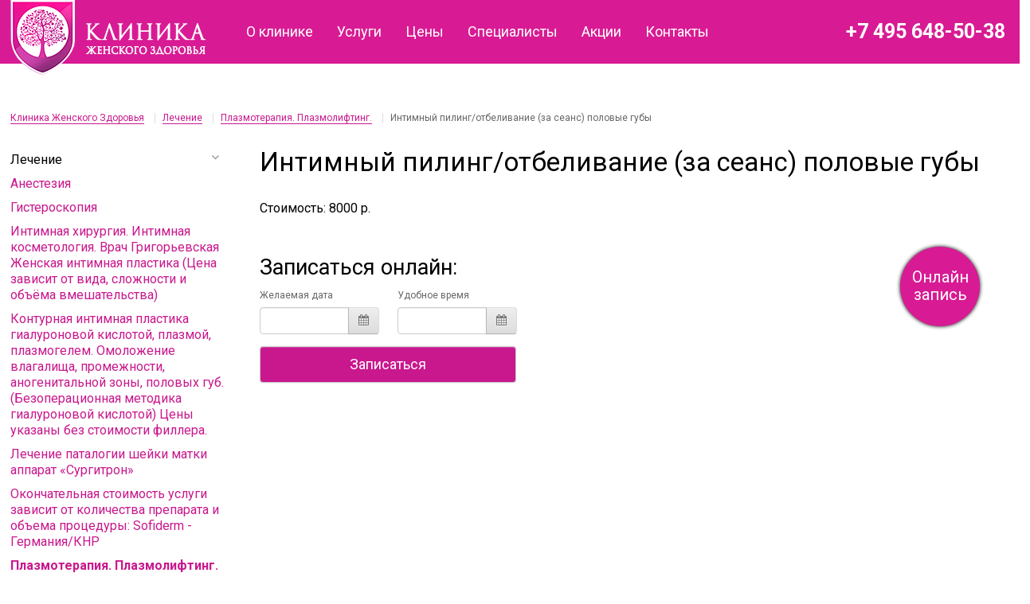

--- FILE ---
content_type: text/html; charset=utf-8
request_url: https://domclinic.ru/lechenie/plazmoterapiya-plazmolifting/intimnyj-piling-otbelivanie-za-seans-polovye-guby
body_size: 12429
content:
<!DOCTYPE html>
<!--[if IE]><![endif]-->
<!--[if IE 8 ]><html dir="ltr" lang="ru" class="ie8"><![endif]-->
<!--[if IE 9 ]><html dir="ltr" lang="ru" class="ie9"><![endif]-->
<!--[if (gt IE 9)|!(IE)]><!-->
<html dir="ltr" lang="ru">
<!--<![endif]-->
<head>
<meta charset="UTF-8" />
<meta name="viewport" content="width=device-width, initial-scale=1">
<meta http-equiv="X-UA-Compatible" content="IE=edge">
<title>Интимный пилинг/отбеливание (за сеанс) половые губы</title>
			
<base href="https://domclinic.ru/" />
<link rel="apple-touch-icon" sizes="76x76" href="/apple-touch-icon.png">
<link rel="icon" type="image/png" sizes="32x32" href="/favicon-32x32.png">
<link rel="icon" type="image/png" sizes="16x16" href="/favicon-16x16.png">
<link rel="manifest" href="/site.webmanifest">
<link rel="mask-icon" href="/safari-pinned-tab.svg" color="#ee1390">
<meta name="msapplication-TileColor" content="#ee1390">
<meta name="theme-color" content="#ffffff">
<script src="catalog/view/javascript/jquery/jquery-2.1.1.min.js" type="text/javascript"></script>
<link href="catalog/view/javascript/bootstrap/css/bootstrap.min.css" rel="stylesheet" media="screen" />
<script src="catalog/view/javascript/bootstrap/js/bootstrap.min.js" type="text/javascript"></script>
<link href="catalog/view/javascript/font-awesome/css/font-awesome.min.css" rel="stylesheet" type="text/css" />
<link href="//fonts.googleapis.com/css?family=Open+Sans:400,400i,300,700" rel="stylesheet" type="text/css" />
<link href="catalog/view/theme/default/stylesheet/stylesheet.css" rel="stylesheet">
<link href="catalog/view/javascript/jquery/magnific/magnific-popup.css" type="text/css" rel="stylesheet" media="screen" />
<link href="catalog/view/javascript/jquery/datetimepicker/bootstrap-datetimepicker.min.css" type="text/css" rel="stylesheet" media="screen" />
<link href="catalog/view/theme/default/stylesheet/yo/menu/yo-pm.css" type="text/css" rel="stylesheet" media="screen" />
<link href="catalog/view/theme/default/stylesheet/isearch.css" type="text/css" rel="stylesheet" media="screen" />
<script src="catalog/view/javascript/common.js" type="text/javascript"></script>
<link href="https://domclinic.ru/lechenie/plazmoterapiya-plazmolifting/intimnyj-piling-otbelivanie-za-seans-polovye-guby" rel="canonical" />
<link href="https://domclinic.ru/image/catalog/cart.png" rel="icon" />
<link rel="stylesheet" type="text/css" href="catalog/view/supermenu/supermenu.css?v=23" />
<script type="text/javascript" src="catalog/view/supermenu/supermenu-responsive.js?v=23"></script>
<script type="text/javascript" src="catalog/view/supermenu/jquery.hoverIntent.minified.js"></script>
			
<script src="catalog/view/javascript/jquery/magnific/jquery.magnific-popup.min.js" type="text/javascript"></script>
			
<script src="catalog/view/javascript/jquery/datetimepicker/moment.js" type="text/javascript"></script>
			
<script src="catalog/view/javascript/jquery/datetimepicker/bootstrap-datetimepicker.min.js" type="text/javascript"></script>
			
<script src="catalog/view/javascript/isearch.js" type="text/javascript"></script>

<link rel="stylesheet" type="text/css" href="catalog/view/stylesheet/pdqo/vendor/magnific-popup/magnific-popup.min.css" />
<link rel="stylesheet" type="text/css" href="catalog/view/stylesheet/pdqo/vendor/animate/animate.min.css" />
<link rel="stylesheet" type="text/css" href="catalog/view/stylesheet/pdqo/pdqo.min.css" />
<link rel="stylesheet" type="text/css" href="catalog/view/stylesheet/pdqo/default.css" />
            
</head>
<body class="product-product-4856">
<header>
  <div class="container">
    <div class="row">
      <div class="col-sm-4">
        <div id="logo">
                    		  <a href="https://domclinic.ru/"><img src="https://domclinic.ru/image/catalog/logo.png" title="Клиника Женского Здоровья" alt="Клиника Женского Здоровья" class="img-responsive" /></a>
                            </div>
      </div>
      <ul class="list-inline">
		<li><a class="phone" href="tel:+7 495 648-50-38"><i class="fa fa-phone"></i> <span>+7 495 648-50-38</span></a></li>
      </ul>
		<a rel="noopener" href="https://app.medesk.net/patient/?e=5fbdf9b4624b660fecd17025&a=anonymous" target="_blank" id="online-zapis">Онлайн запись</a>
    </div>
  </div>
  <div class="container"><script type="text/javascript"> 
$(document).ready(function(){ 
	var setari = {   
				over: function() { 
		  if ($('#supermenu').hasClass('superbig')) {
			$(this).find('.bigdiv').slideDown('fast'); 
		  }
		}, 
		out: function() { 
		  if ($('#supermenu').hasClass('superbig')) {
			$(this).find('.bigdiv').slideUp('fast'); 
		  }
		},
				timeout: 150
	};
	$("#supermenu ul li.tlli").hoverIntent(setari);
	var setariflyout = {   
		over: function() { 
		  if ($('#supermenu').hasClass('superbig')) {
			$(this).find('.flyouttoright').show();
		  }
			}, 
		out: function() { 
		  if ($('#supermenu').hasClass('superbig')) {
			$(this).find('.flyouttoright').hide();
		  }
		},
		timeout: 350
	};
	$("#supermenu ul li div.bigdiv.withflyout > .withchildfo").hoverIntent(setariflyout);
});
</script>
<nav id="supermenu" class="default superbig">
					<a class="toggleMenu-button mobile-trigger">
						<span class="cmn-toggle-switch cmn-toggle-switch__htx">
						<span></span>
						</span><div>Меню</div>
					</a>
		<ul>
										<li class="tlli">
			  				<a class="tll"  href="/" >О клинике</a>
				
											</li>
					<li class="tlli sep"><span class="item-sep">&nbsp;</span></li>			<li class="tlli mkids">
			  				<a class="superdropper" href="#"><span>+</span><span>+</span></a>
			  				<a class="tll"   >Услуги</a>
				
													<div class="bigdiv">
											
																								<div class="supermenu-left" >
							<ul>
	<li><a href="/lechenie-ginekologicheskih-zabolevaniy/" title="Лечение гинекологических заболеваний">Лечение гинекологических заболеваний</a></li>
	<li><a href="/vedenie-beremennosti/" title="Ведение беременности">Ведение беременности</a></li>
	<li><a href="/analizy/" title="Анализы">Анализы</a></li>
	<li><a href="/uzi/" title="УЗИ">УЗИ</a></li>
	<li><a href="/lechenie/priem-vracha-pediatra-ginekologa/" title="Детский гинеколог">Детский гинеколог</a></li>
	<li><a href="/udalenie-novoobrazovanij-kozhi/" title="Удаление новообразований кожи">Удаление новообразований кожи</a></li>
	<li><a href="/smezhnye-specialisty/" title="Смежные специалисты">Смежные специалисты</a></li>
	<li><a href="/urologia-andrologia/" title="Урология-андрология">Урология-андрология</a></li>
	<li><a href="/nitevoy_lifting/" title="Нитевой лифтинг интимной зоны">Нитевой лифтинг интимной зоны</a></li>
	<li><a href="/intimnaya-plasticheskaya-hirurgiya/" title="Интимная пластическая хирургия">Интимная пластическая хирургия</a></li>
</ul>	  
														
								  
													</div>
																									<div class="addingaspace"></div>
											</div>
							</li>
					<li class="tlli sep"><span class="item-sep">&nbsp;</span></li>			<li class="tlli">
			  				<a class="superdropper" href="#"><span>+</span><span>+</span></a>
			  				<a class="tll"   >Цены</a>
				
													<div class="bigdiv">
											
																								<div class="supermenu-left" >
							<ul>
        <li><a href="/analizy/" title="Анализы">Анализы</a></li>
	<li><a href="/lechenie/" title="Лечение">Лечение</a></li>
	<li><a href="/ceni-na-uzi/" title="УЗИ">УЗИ</a></li>
        <li><a href="/ceni-na-vedenie-beremennosti/">Ведение беременности</a></li>
        <li><a href="/skriningi-i-geneticheskie-issledovanija/">Скрининги и генетические исследования</a></li>
	<li><a href="/lechenie/priem-vracha-pediatra-ginekologa/" title="Детский гинеколог">Детский гинеколог</a></li>
</ul>	  
														
								  
													</div>
																									<div class="addingaspace"></div>
											</div>
							</li>
					<li class="tlli sep"><span class="item-sep">&nbsp;</span></li>			<li class="tlli">
			  				<a class="tll"  href="https://domclinic.ru/specialists/" >Специалисты</a>
				
											</li>
					<li class="tlli sep"><span class="item-sep">&nbsp;</span></li>			<li class="tlli">
			  				<a class="tll"  href="special" >Акции</a>
				
											</li>
					<li class="tlli sep"><span class="item-sep">&nbsp;</span></li>			<li class="tlli">
			  				<a class="tll"  href="contacts" >Контакты</a>
				
											</li>
			</ul>
</nav>
<script>
var supermenu_width = $('#supermenu').outerWidth(false);
if (supermenu_width < 768) {
	$('#supermenu').removeClass('superbig');
	$('#supermenu').addClass('respsmall');
}
</script>
</div>
<div id="search" class="input-group">
  <input type="text" name="search" value="" placeholder="Поиск" class="form-control input-lg" />
  <span class="input-group-btn">
    <button type="button" class="btn btn-default btn-lg"><i class="fa fa-search"></i></button>
  </span>
</div>	
</header><div id="category">
<div class="container">
  <ul class="breadcrumb">
            <li><a href="https://domclinic.ru/">Клиника Женского Здоровья</a></li>
                <li><a href="https://domclinic.ru/lechenie/">Лечение</a></li>
                <li><a href="https://domclinic.ru/lechenie/plazmoterapiya-plazmolifting/">Плазмотерапия. Плазмолифтинг.</a></li>
                <li>Интимный пилинг/отбеливание (за сеанс) половые губы</li>
          </ul>
  <aside id="column-left" class="col-sm-3 hidden-xs">
    <div id="yo-1" class="panel panel-default">
    <div class="menu-body" >
    <div>
      <ul class="yo-pm">
                <li >
          <a href="https://domclinic.ru/special/" class="item-wrapper">
                        <div class="item-title">Акции</div>
                      </a>
                  </li>
                <li >
          <a href="https://domclinic.ru/analizy/" class="item-wrapper item-toggle">
                        <div class="item-title">Анализы</div>
                      </a>
                    <ul>
            <li class="active">
              <a href="https://domclinic.ru/analizy/" class="item-wrapper pm-prev item-toggle">
                                <div class="item-title">Анализы</div>
                              </a>
            </li>
                                    <li>
              <a href="https://domclinic.ru/analizy/autoimunnye-zabolevaniya/" class="item-wrapper">
                                <div class="item-title item-arrow">Аутоимунные заболевания</div>
                                              </a>
                          </li>
                        <li>
              <a href="https://domclinic.ru/analizy/bakposev/" class="item-wrapper">
                                <div class="item-title item-arrow">Бакпосев</div>
                                              </a>
                          </li>
                        <li>
              <a href="https://domclinic.ru/analizy/biohimiya-krovi/" class="item-wrapper">
                                <div class="item-title item-arrow">Биохимия крови</div>
                                              </a>
                          </li>
                        <li>
              <a href="https://domclinic.ru/analizy/biohimiya-mochi/" class="item-wrapper">
                                <div class="item-title item-arrow">Биохимия мочи</div>
                                              </a>
                          </li>
                        <li>
              <a href="https://domclinic.ru/analizy/vitaminy/" class="item-wrapper">
                                <div class="item-title item-arrow">Витамины</div>
                                              </a>
                          </li>
                        <li>
              <a href="https://domclinic.ru/analizy/gemostaz/" class="item-wrapper">
                                <div class="item-title item-arrow">Гемостаз</div>
                                              </a>
                          </li>
                        <li>
              <a href="https://domclinic.ru/analizy/genetika/" class="item-wrapper">
                                <div class="item-title item-arrow">Генетика</div>
                                              </a>
                          </li>
                        <li>
              <a href="https://domclinic.ru/analizy/geneticheskie-kompleksy/" class="item-wrapper">
                                <div class="item-title item-arrow">Генетические комплексы</div>
                                              </a>
                          </li>
                        <li>
              <a href="https://domclinic.ru/analizy/gistologiya/" class="item-wrapper">
                                <div class="item-title item-arrow">Гистология</div>
                                              </a>
                          </li>
                        <li>
              <a href="https://domclinic.ru/analizy/gormony-v-moche/" class="item-wrapper">
                                <div class="item-title item-arrow">Гормоны в моче</div>
                                              </a>
                          </li>
                        <li>
              <a href="https://domclinic.ru/analizy/gormony-v-slyune/" class="item-wrapper">
                                <div class="item-title item-arrow">Гормоны в слюне</div>
                                              </a>
                          </li>
                        <li>
              <a href="https://domclinic.ru/analizy/gormony-krovi/" class="item-wrapper">
                                <div class="item-title item-arrow">Гормоны крови</div>
                                              </a>
                          </li>
                        <li>
              <a href="https://domclinic.ru/analizy/griby/" class="item-wrapper">
                                <div class="item-title item-arrow">Грибы</div>
                                              </a>
                          </li>
                        <li>
              <a href="https://domclinic.ru/analizy/gruppa-krovi-rezus/" class="item-wrapper">
                                <div class="item-title item-arrow">Группа крови резус</div>
                                              </a>
                          </li>
                        <li>
              <a href="https://domclinic.ru/analizy/diagnosticheskie-kompleksy/" class="item-wrapper">
                                <div class="item-title item-arrow">Диагностические комплексы</div>
                                              </a>
                          </li>
                        <li>
              <a href="https://domclinic.ru/analizy/imunnyj-status/" class="item-wrapper">
                                <div class="item-title item-arrow">Имунный статус</div>
                                              </a>
                          </li>
                        <li>
              <a href="https://domclinic.ru/analizy/infektsionnye-zabolevaniya-krov/" class="item-wrapper">
                                <div class="item-title item-arrow">Инфекционные заболевания кровь</div>
                                              </a>
                          </li>
                        <li>
              <a href="https://domclinic.ru/analizy/kal/" class="item-wrapper">
                                <div class="item-title item-arrow">Кал</div>
                                              </a>
                          </li>
                        <li>
              <a href="https://domclinic.ru/analizy/lekarstvennye-veschestva/" class="item-wrapper">
                                <div class="item-title item-arrow">Лекарственные вещества</div>
                                              </a>
                          </li>
                        <li>
              <a href="https://domclinic.ru/analizy/mazok-mikroskopiya/" class="item-wrapper">
                                <div class="item-title item-arrow">Мазок микроскопия</div>
                                              </a>
                          </li>
                        <li>
              <a href="https://domclinic.ru/analizy/mazok-mugskoj/" class="item-wrapper">
                                <div class="item-title item-arrow">Мазок мужской</div>
                                              </a>
                          </li>
                        <li>
              <a href="https://domclinic.ru/analizy/mikroelementy/" class="item-wrapper">
                                <div class="item-title item-arrow">Микроэлементы</div>
                                              </a>
                          </li>
                        <li>
              <a href="https://domclinic.ru/analizy/mokrota/" class="item-wrapper">
                                <div class="item-title item-arrow">Мокрота</div>
                                              </a>
                          </li>
                        <li>
              <a href="https://domclinic.ru/analizy/monitoring-narkoticheskih-i-silnodejstvuyuschih-veschestv/" class="item-wrapper">
                                <div class="item-title item-arrow">Мониторинг наркотических и сильнодействующих веществ</div>
                                              </a>
                          </li>
                        <li>
              <a href="https://domclinic.ru/analizy/mocha/" class="item-wrapper">
                                <div class="item-title item-arrow">Моча</div>
                                              </a>
                          </li>
                        <li>
              <a href="https://domclinic.ru/analizy/obschij-analiz-krovi/" class="item-wrapper">
                                <div class="item-title item-arrow">Общий анализ крови</div>
                                              </a>
                          </li>
                        <li>
              <a href="https://domclinic.ru/analizy/onkomarkery/" class="item-wrapper">
                                <div class="item-title item-arrow">Онкомаркеры</div>
                                              </a>
                          </li>
                        <li>
              <a href="https://domclinic.ru/analizy/onkomarkery-v-moche/" class="item-wrapper">
                                <div class="item-title item-arrow">Онкомаркеры в моче</div>
                                              </a>
                          </li>
                        <li>
              <a href="https://domclinic.ru/analizy/otdelyamoe-nosa/" class="item-wrapper">
                                <div class="item-title item-arrow">Отделямое носа</div>
                                              </a>
                          </li>
                        <li>
              <a href="https://domclinic.ru/analizy/punktat/" class="item-wrapper">
                                <div class="item-title item-arrow">Пунктат</div>
                                              </a>
                          </li>
                        <li>
              <a href="https://domclinic.ru/analizy/ptsr-issledovaniya-krov/" class="item-wrapper">
                                <div class="item-title item-arrow">ПЦР исследования кровь</div>
                                              </a>
                          </li>
                        <li>
              <a href="https://domclinic.ru/analizy/ptsr-mazok/" class="item-wrapper">
                                <div class="item-title item-arrow">ПЦР мазок</div>
                                              </a>
                          </li>
                        <li>
              <a href="https://domclinic.ru/analizy/slyuna/" class="item-wrapper">
                                <div class="item-title item-arrow">Слюна</div>
                                              </a>
                          </li>
                        <li>
              <a href="https://domclinic.ru/analizy/soskoby-kogi/" class="item-wrapper">
                                <div class="item-title item-arrow">Соскобы кожи</div>
                                              </a>
                          </li>
                        <li>
              <a href="https://domclinic.ru/analizy/spermogramma/" class="item-wrapper">
                                <div class="item-title item-arrow">Спермограмма</div>
                                              </a>
                          </li>
                        <li>
              <a href="https://domclinic.ru/analizy/tsitologiya/" class="item-wrapper">
                                <div class="item-title item-arrow">Цитология</div>
                                              </a>
                          </li>
                      </ul>
                  </li>
                <li >
          <a href="https://domclinic.ru/vedenie-beremennosti/" class="item-wrapper item-toggle">
                        <div class="item-title">Ведение беременности</div>
                      </a>
                    <ul>
            <li class="active">
              <a href="https://domclinic.ru/vedenie-beremennosti/" class="item-wrapper pm-prev item-toggle">
                                <div class="item-title">Ведение беременности</div>
                              </a>
            </li>
                                    <li>
              <a href="https://domclinic.ru/vedenie-beremennosti/katalog-312/" class="item-wrapper">
                                <div class="item-title item-arrow">Каталог</div>
                                              </a>
                          </li>
                        <li>
              <a href="https://domclinic.ru/vedenie-beremennosti/kontrakt-na-dorodovoe-nablyudenie/" class="item-wrapper">
                                <div class="item-title item-arrow">Контракт на дородовое наблюдение</div>
                                              </a>
                          </li>
                        <li>
              <a href="https://domclinic.ru/vedenie-beremennosti/kontrakt-na-dorodovoe-nablyudenie-po-faktu-posescheniya/" class="item-wrapper">
                                <div class="item-title item-arrow">Контракт на дородовое наблюдение по факту посещения</div>
                                              </a>
                          </li>
                      </ul>
                  </li>
                <li >
          <a href="https://domclinic.ru/detskij-ginekolog/" class="item-wrapper">
                        <div class="item-title">Детский гинеколог</div>
                      </a>
                  </li>
                <li >
          <a href="https://domclinic.ru/intimnaya-plasticheskaya-hirurgiya/" class="item-wrapper">
                        <div class="item-title">Интимная пластическая хирургия</div>
                      </a>
                  </li>
                <li >
          <a href="https://domclinic.ru/intimnoe-omolozhenie-na-co2-lazere-dermaxel/" class="item-wrapper">
                        <div class="item-title">Интимное омоложение на CO2 лазере Dermaxel</div>
                      </a>
                  </li>
                <li class="active">
          <a href="https://domclinic.ru/lechenie/" class="item-wrapper item-toggle">
                        <div class="item-title">Лечение</div>
                      </a>
                    <ul>
            <li class="active">
              <a href="https://domclinic.ru/lechenie/" class="item-wrapper pm-prev item-toggle">
                                <div class="item-title">Лечение</div>
                              </a>
            </li>
                                    <li>
              <a href="https://domclinic.ru/lechenie/anesteziya/" class="item-wrapper">
                                <div class="item-title item-arrow">Анестезия</div>
                                              </a>
                          </li>
                        <li>
              <a href="https://domclinic.ru/lechenie/gisteroskopiya-450/" class="item-wrapper">
                                <div class="item-title item-arrow">Гистероскопия</div>
                                              </a>
                          </li>
                        <li>
              <a href="https://domclinic.ru/lechenie/intimnaya-hirurgiya-intimnaya-kosmetologiya-vrach-grigorevskaya-genskaya-intimnaya-plastika-tsena-zavisit-ot-vida-slognosti-i-obaema-vmeshatelstva/" class="item-wrapper">
                                <div class="item-title item-arrow">Интимная хирургия. Интимная косметология. Врач Григорьевская Женская интимная пластика (Цена зависит от вида, сложности и объёма вмешательства)</div>
                                              </a>
                          </li>
                        <li>
              <a href="https://domclinic.ru/lechenie/[base64]/" class="item-wrapper">
                                <div class="item-title item-arrow">Контурная интимная пластика гиалуроновой кислотой, плазмой, плазмогелем. Омоложение влагалища, промежности, аногенитальной зоны, половых губ. (Безоперационная методика гиалуроновой кислотой) Цены указаны без стоимости филлера.</div>
                                              </a>
                          </li>
                        <li>
              <a href="https://domclinic.ru/lechenie/lechenie-patalogii-shejki-matki-apparat-surgitron/" class="item-wrapper">
                                <div class="item-title item-arrow">Лечение паталогии шейки матки аппарат «Сургитрон»</div>
                                              </a>
                          </li>
                        <li>
              <a href="https://domclinic.ru/lechenie/okonchatelnaya-stoimost-uslugi-zavisit-ot-kolichestva-preparata-i-obaema-protsedury-sofiderm-germaniya-knr/" class="item-wrapper">
                                <div class="item-title item-arrow">Окончательная стоимость услуги зависит от количества препарата и объема процедуры: Sofiderm - Германия/КНР</div>
                                              </a>
                          </li>
                        <li>
              <a  class="item-wrapper item-current">
                                <div class="item-title item-arrow">Плазмотерапия. Плазмолифтинг.</div>
                                              </a>
                          </li>
                        <li>
              <a href="https://domclinic.ru/lechenie/priem-vracha-akushera-okrugnogo-perinatologa-ultrazvukovye-issledovaniya-vracha-eksperta-uzi-vrachej-k-m-n-veduschih-spetsialistov/" class="item-wrapper">
                                <div class="item-title item-arrow">Прием врача акушера окружного перинатолога, ультразвуковые исследования врача-эксперта УЗИ, врачей к.м.н., ведущих специалистов</div>
                                              </a>
                          </li>
                        <li>
              <a href="https://domclinic.ru/lechenie/priem-vrachej-kmn-eksperta-i-veduschego-spetsialista/" class="item-wrapper">
                                <div class="item-title item-arrow">Прием врачей КМН, эксперта и ведущего специалиста.</div>
                                              </a>
                          </li>
                        <li>
              <a href="https://domclinic.ru/lechenie/priem-spetsialistov/" class="item-wrapper">
                                <div class="item-title item-arrow">Прием специалистов</div>
                                              </a>
                          </li>
                        <li>
              <a href="https://domclinic.ru/lechenie/protsedury-po-korrektsii-anorgazmii/" class="item-wrapper">
                                <div class="item-title item-arrow">Процедуры по коррекции аноргазмии</div>
                                              </a>
                          </li>
                        <li>
              <a href="https://domclinic.ru/lechenie/tovary-meditsinskogo-naznacheniya/" class="item-wrapper">
                                <div class="item-title item-arrow">Товары медицинского назначения</div>
                                              </a>
                          </li>
                        <li>
              <a href="https://domclinic.ru/lechenie/uslugi-vracha-dermatoonkologa/" class="item-wrapper">
                                <div class="item-title item-arrow">Услуги врача дерматоонколога</div>
                                              </a>
                          </li>
                        <li>
              <a href="https://domclinic.ru/lechenie/uslugi-vracha-pediatra-ginekologa/" class="item-wrapper">
                                <div class="item-title item-arrow">Услуги врача педиатра-гинеколога</div>
                                              </a>
                          </li>
                        <li>
              <a href="https://domclinic.ru/lechenie/uslugi-vracha-terapevta-kardiologa/" class="item-wrapper">
                                <div class="item-title item-arrow">Услуги врача терапевта-кардиолога</div>
                                              </a>
                          </li>
                        <li>
              <a href="https://domclinic.ru/lechenie/uslugi-vracha-urologa-androloga/" class="item-wrapper">
                                <div class="item-title item-arrow">Услуги врача уролога-андролога</div>
                                              </a>
                          </li>
                        <li>
              <a href="https://domclinic.ru/lechenie/uslugi-vracha-endokrinologa/" class="item-wrapper">
                                <div class="item-title item-arrow">Услуги врача эндокринолога</div>
                                              </a>
                          </li>
                      </ul>
                  </li>
                <li >
          <a href="https://domclinic.ru/lechenie-ginekologicheskih-zabolevaniy/" class="item-wrapper item-toggle">
                        <div class="item-title">Лечение гинекологических заболеваний</div>
                      </a>
                    <ul>
            <li class="active">
              <a href="https://domclinic.ru/lechenie-ginekologicheskih-zabolevaniy/" class="item-wrapper pm-prev item-toggle">
                                <div class="item-title">Лечение гинекологических заболеваний</div>
                              </a>
            </li>
                                    <li>
              <a href="https://domclinic.ru/lechenie-ginekologicheskih-zabolevaniy/gisteroskopiya/" class="item-wrapper">
                                <div class="item-title item-arrow">Гистероскопия</div>
                                              </a>
                          </li>
                        <li>
              <a href="https://domclinic.ru/lechenie-ginekologicheskih-zabolevaniy/lechenie-besplodiya/" class="item-wrapper">
                                <div class="item-title item-arrow">Лечение бесплодия</div>
                                              </a>
                          </li>
                        <li>
              <a href="https://domclinic.ru/lechenie-ginekologicheskih-zabolevaniy/lechenie-gormonalnyh-narushenij/" class="item-wrapper">
                                <div class="item-title item-arrow">Лечение гормональных нарушений</div>
                                              </a>
                          </li>
                        <li>
              <a href="https://domclinic.ru/lechenie-ginekologicheskih-zabolevaniy/lechenie-zabolevanij-peredayuschihsya-polovym-putem/" class="item-wrapper">
                                <div class="item-title item-arrow">Лечение заболеваний передающихся половым путем</div>
                                              </a>
                          </li>
                        <li>
              <a href="https://domclinic.ru/lechenie-ginekologicheskih-zabolevaniy/lechenie-patologij-shejki-matki/" class="item-wrapper">
                                <div class="item-title item-arrow">Лечение патологий шейки матки</div>
                                              </a>
                          </li>
                        <li>
              <a href="https://domclinic.ru/lechenie-ginekologicheskih-zabolevaniy/malye-hirurgicheskie-operatsii/" class="item-wrapper">
                                <div class="item-title item-arrow">Малые хирургические операции</div>
                                              </a>
                          </li>
                        <li>
              <a href="https://domclinic.ru/lechenie-ginekologicheskih-zabolevaniy/surgitron/" class="item-wrapper">
                                <div class="item-title item-arrow">Сургитрон</div>
                                              </a>
                          </li>
                      </ul>
                  </li>
                <li >
          <a href="https://domclinic.ru/nitevoy_lifting/" class="item-wrapper">
                        <div class="item-title">Нитевой лифтинг</div>
                      </a>
                  </li>
                <li >
          <a href="https://domclinic.ru/skriningi-i-geneticheskie-issledovanija/" class="item-wrapper item-toggle">
                        <div class="item-title">Скрининги и генетические исследования</div>
                      </a>
                    <ul>
            <li class="active">
              <a href="https://domclinic.ru/skriningi-i-geneticheskie-issledovanija/" class="item-wrapper pm-prev item-toggle">
                                <div class="item-title">Скрининги и генетические исследования</div>
                              </a>
            </li>
                                    <li>
              <a href="https://domclinic.ru/skriningi-i-geneticheskie-issledovanija/mediko-geneticheskij-tsentr/" class="item-wrapper item-toggle">
                                <div class="item-title item-arrow">МЕДИКО – ГЕНЕТИЧЕСКИЙ ЦЕНТР</div>
                                              </a>
                            <ul>
                <li class="active">
                  <a href="https://domclinic.ru/skriningi-i-geneticheskie-issledovanija/mediko-geneticheskij-tsentr/" class="item-wrapper pm-prev item-toggle">
                                        <div class="item-title">МЕДИКО – ГЕНЕТИЧЕСКИЙ ЦЕНТР</div>
                                                          </a>
                </li>
                                                <li>
                  <a href="https://domclinic.ru/skriningi-i-geneticheskie-issledovanija/mediko-geneticheskij-tsentr/vydelenie-dnk-preanalitika/" class="item-wrapper">
                                        <div class="item-title item-arrow">Выделение ДНК, преаналитика</div>
                                      </a>
                                  </li>
                                <li>
                  <a href="https://domclinic.ru/skriningi-i-geneticheskie-issledovanija/mediko-geneticheskij-tsentr/diagnostika-prichin-nerazvivayuschejsya-beremennosti/" class="item-wrapper">
                                        <div class="item-title item-arrow">Диагностика причин неразвивающейся беременности</div>
                                      </a>
                                  </li>
                                <li>
                  <a href="https://domclinic.ru/skriningi-i-geneticheskie-issledovanija/mediko-geneticheskij-tsentr/kompleksy-geneticheskih-issledovanij-385/" class="item-wrapper">
                                        <div class="item-title item-arrow">Комплексы генетических исследований</div>
                                      </a>
                                  </li>
                                <li>
                  <a href="https://domclinic.ru/skriningi-i-geneticheskie-issledovanija/mediko-geneticheskij-tsentr/molekulyarnoe-kariotipirovanie/" class="item-wrapper">
                                        <div class="item-title item-arrow">Молекулярное кариотипирование</div>
                                      </a>
                                  </li>
                                <li>
                  <a href="https://domclinic.ru/skriningi-i-geneticheskie-issledovanija/mediko-geneticheskij-tsentr/mugskoe-besplodie/" class="item-wrapper">
                                        <div class="item-title item-arrow">Мужское бесплодие</div>
                                      </a>
                                  </li>
                                <li>
                  <a href="https://domclinic.ru/skriningi-i-geneticheskie-issledovanija/mediko-geneticheskij-tsentr/mukovistsidoz/" class="item-wrapper">
                                        <div class="item-title item-arrow">Муковисцидоз</div>
                                      </a>
                                  </li>
                                <li>
                  <a href="https://domclinic.ru/skriningi-i-geneticheskie-issledovanija/mediko-geneticheskij-tsentr/tugouhost/" class="item-wrapper">
                                        <div class="item-title item-arrow">Тугоухость</div>
                                      </a>
                                  </li>
                                <li>
                  <a href="https://domclinic.ru/skriningi-i-geneticheskie-issledovanija/mediko-geneticheskij-tsentr/tsitogeneticheskoe-kariotipirovanie/" class="item-wrapper">
                                        <div class="item-title item-arrow">Цитогенетическое кариотипирование</div>
                                      </a>
                                  </li>
                              </ul>
                          </li>
                        <li>
              <a href="https://domclinic.ru/skriningi-i-geneticheskie-issledovanija/neinvazivnye-prenatalnye-testy-nipt/" class="item-wrapper item-toggle">
                                <div class="item-title item-arrow">Неинвазивные пренатальные тесты (НИПТ)</div>
                                              </a>
                            <ul>
                <li class="active">
                  <a href="https://domclinic.ru/skriningi-i-geneticheskie-issledovanija/neinvazivnye-prenatalnye-testy-nipt/" class="item-wrapper pm-prev item-toggle">
                                        <div class="item-title">Неинвазивные пренатальные тесты (НИПТ)</div>
                                                          </a>
                </li>
                                                <li>
                  <a href="https://domclinic.ru/skriningi-i-geneticheskie-issledovanija/neinvazivnye-prenatalnye-testy-nipt/veracity-veragene/" class="item-wrapper">
                                        <div class="item-title item-arrow">VERACITY,VERAgene</div>
                                      </a>
                                  </li>
                                <li>
                  <a href="https://domclinic.ru/skriningi-i-geneticheskie-issledovanija/neinvazivnye-prenatalnye-testy-nipt/neinvazivnaya-diagnostika-drugih-sostoyanij-ploda-pol-rh/" class="item-wrapper">
                                        <div class="item-title item-arrow">Неинвазивная диагностика других состояний плода (пол, Rh)</div>
                                      </a>
                                  </li>
                                <li>
                  <a href="https://domclinic.ru/skriningi-i-geneticheskie-issledovanija/neinvazivnye-prenatalnye-testy-nipt/panorama/" class="item-wrapper">
                                        <div class="item-title item-arrow">Скрининг</div>
                                      </a>
                                  </li>
                              </ul>
                          </li>
                        <li>
              <a href="https://domclinic.ru/skriningi-i-geneticheskie-issledovanija/opredelenie-nositelstva-mutatsij-dlya-grupp-nasledstvennyh-monogennyh-zabolevanij/" class="item-wrapper item-toggle">
                                <div class="item-title item-arrow">Определение носительства мутаций для групп наследственных моногенных заболеваний</div>
                                              </a>
                            <ul>
                <li class="active">
                  <a href="https://domclinic.ru/skriningi-i-geneticheskie-issledovanija/opredelenie-nositelstva-mutatsij-dlya-grupp-nasledstvennyh-monogennyh-zabolevanij/" class="item-wrapper pm-prev item-toggle">
                                        <div class="item-title">Определение носительства мутаций для групп наследственных моногенных заболеваний</div>
                                                          </a>
                </li>
                                                <li>
                  <a href="https://domclinic.ru/skriningi-i-geneticheskie-issledovanija/opredelenie-nositelstva-mutatsij-dlya-grupp-nasledstvennyh-monogennyh-zabolevanij/horizon/" class="item-wrapper">
                                        <div class="item-title item-arrow">Horizon</div>
                                      </a>
                                  </li>
                              </ul>
                          </li>
                        <li>
              <a href="https://domclinic.ru/skriningi-i-geneticheskie-issledovanija/preimplantatsionnoe-geneticheskoe-testirovanie-aneuploidij-pgt-a/" class="item-wrapper item-toggle">
                                <div class="item-title item-arrow">Преимплантационное генетическое тестирование анеуплоидий (ПГТ A)</div>
                                              </a>
                            <ul>
                <li class="active">
                  <a href="https://domclinic.ru/skriningi-i-geneticheskie-issledovanija/preimplantatsionnoe-geneticheskoe-testirovanie-aneuploidij-pgt-a/" class="item-wrapper pm-prev item-toggle">
                                        <div class="item-title">Преимплантационное генетическое тестирование анеуплоидий (ПГТ A)</div>
                                                          </a>
                </li>
                                                <li>
                  <a href="https://domclinic.ru/skriningi-i-geneticheskie-issledovanija/preimplantatsionnoe-geneticheskoe-testirovanie-aneuploidij-pgt-a/issledovanie-eyakulyata-spermy/" class="item-wrapper">
                                        <div class="item-title item-arrow">Исследование эякулята (спермы)</div>
                                      </a>
                                  </li>
                                <li>
                  <a href="https://domclinic.ru/skriningi-i-geneticheskie-issledovanija/preimplantatsionnoe-geneticheskoe-testirovanie-aneuploidij-pgt-a/pgt-a-metodom-arrcgh/" class="item-wrapper">
                                        <div class="item-title item-arrow">ПГТ А методом arrCGH</div>
                                      </a>
                                  </li>
                                <li>
                  <a href="https://domclinic.ru/skriningi-i-geneticheskie-issledovanija/preimplantatsionnoe-geneticheskoe-testirovanie-aneuploidij-pgt-a/pgt-a-metodom-ngs/" class="item-wrapper">
                                        <div class="item-title item-arrow">ПГТ А методом NGS</div>
                                      </a>
                                  </li>
                                <li>
                  <a href="https://domclinic.ru/skriningi-i-geneticheskie-issledovanija/preimplantatsionnoe-geneticheskoe-testirovanie-aneuploidij-pgt-a/preimplantatsionnoe-geneticheskoe-testirovanie-monogennyh-zabolevanij-pgt-m/" class="item-wrapper">
                                        <div class="item-title item-arrow">Преимплантационное генетическое тестирование моногенных заболеваний (ПГТ M)</div>
                                      </a>
                                  </li>
                                <li>
                  <a href="https://domclinic.ru/skriningi-i-geneticheskie-issledovanija/preimplantatsionnoe-geneticheskoe-testirovanie-aneuploidij-pgt-a/ustanovlenie-rodstva/" class="item-wrapper">
                                        <div class="item-title item-arrow">Установление родства</div>
                                      </a>
                                  </li>
                              </ul>
                          </li>
                        <li>
              <a href="https://domclinic.ru/skriningi-i-geneticheskie-issledovanija/preimplantatsionnoe-geneticheskoe-testirovanie-embriona-pgt/" class="item-wrapper item-toggle">
                                <div class="item-title item-arrow">Преимплантационное генетическое тестирование эмбриона (ПГТ)</div>
                                              </a>
                            <ul>
                <li class="active">
                  <a href="https://domclinic.ru/skriningi-i-geneticheskie-issledovanija/preimplantatsionnoe-geneticheskoe-testirovanie-embriona-pgt/" class="item-wrapper pm-prev item-toggle">
                                        <div class="item-title">Преимплантационное генетическое тестирование эмбриона (ПГТ)</div>
                                                          </a>
                </li>
                                                <li>
                  <a href="https://domclinic.ru/skriningi-i-geneticheskie-issledovanija/preimplantatsionnoe-geneticheskoe-testirovanie-embriona-pgt/preimplantatsionnoe-geneticheskoe-testirovanie-sluchaev-semejnyh-translokatsij-pgt-sp/" class="item-wrapper">
                                        <div class="item-title item-arrow">Преимплантационное генетическое тестирование случаев семейных транслокаций (ПГТ СП)</div>
                                      </a>
                                  </li>
                              </ul>
                          </li>
                      </ul>
                  </li>
                <li >
          <a href="https://domclinic.ru/smezhnye-specialisty/" class="item-wrapper">
                        <div class="item-title">Смежные специалисты</div>
                      </a>
                  </li>
                <li >
          <a href="https://domclinic.ru/specialists/" class="item-wrapper item-toggle">
                        <div class="item-title">Специалисты</div>
                      </a>
                    <ul>
            <li class="active">
              <a href="https://domclinic.ru/specialists/" class="item-wrapper pm-prev item-toggle">
                                <div class="item-title">Специалисты</div>
                              </a>
            </li>
                                    <li>
              <a href="https://domclinic.ru/specialists/anohin/" class="item-wrapper">
                                <div class="item-title item-arrow">Анохин Николай Васильевич</div>
                                              </a>
                          </li>
                        <li>
              <a href="https://domclinic.ru/specialists/gevorkova-tamara-alekseevna/" class="item-wrapper">
                                <div class="item-title item-arrow">Геворкова Тамара Алексеевна</div>
                                              </a>
                          </li>
                        <li>
              <a href="https://domclinic.ru/specialists/gosudareva-anna-viktorovna/" class="item-wrapper">
                                <div class="item-title item-arrow">Государева Анна Викторовна</div>
                                              </a>
                          </li>
                        <li>
              <a href="https://domclinic.ru/specialists/grigorevskaya/" class="item-wrapper">
                                <div class="item-title item-arrow">Григорьевская Лариса Анатольевна</div>
                                              </a>
                          </li>
                        <li>
              <a href="https://domclinic.ru/specialists/zhukova-marija-andreevna/" class="item-wrapper">
                                <div class="item-title item-arrow">Жукова Мария Андреевна</div>
                                              </a>
                          </li>
                        <li>
              <a href="https://domclinic.ru/specialists/kapustjanskaja-julija-valerevna/" class="item-wrapper">
                                <div class="item-title item-arrow">Капустянская Юлия Валерьевна</div>
                                              </a>
                          </li>
                        <li>
              <a href="https://domclinic.ru/specialists/misharova-alina-pavlovna/" class="item-wrapper">
                                <div class="item-title item-arrow">Мишарова Алина Павловна</div>
                                              </a>
                          </li>
                        <li>
              <a href="https://domclinic.ru/specialists/mjamisheva-olga-anatolevna/" class="item-wrapper">
                                <div class="item-title item-arrow">Мямишева Ольга Анатольевна</div>
                                              </a>
                          </li>
                        <li>
              <a href="https://domclinic.ru/specialists/pahar-elena-evgenevna/" class="item-wrapper">
                                <div class="item-title item-arrow">Пахарь Елена Евгеньевна</div>
                                              </a>
                          </li>
                        <li>
              <a href="https://domclinic.ru/specialists/petrunina/" class="item-wrapper">
                                <div class="item-title item-arrow">Петрунина Наталья Анатольевна</div>
                                              </a>
                          </li>
                        <li>
              <a href="https://domclinic.ru/specialists/smirnova-nadezhda-mihajlovna/" class="item-wrapper">
                                <div class="item-title item-arrow">Смирнова Надежда Михайловна</div>
                                              </a>
                          </li>
                        <li>
              <a href="https://domclinic.ru/specialists/harchenko-harchenko/" class="item-wrapper">
                                <div class="item-title item-arrow">Харченко Эльмира Ильгизаровна</div>
                                              </a>
                          </li>
                        <li>
              <a href="https://domclinic.ru/specialists/julova-ljudmila-vladimirovna/" class="item-wrapper">
                                <div class="item-title item-arrow">Юлова Людмила Владимировна</div>
                                              </a>
                          </li>
                      </ul>
                  </li>
                <li >
          <a href="https://domclinic.ru/udalenie-novoobrazovanij-kozhi/" class="item-wrapper">
                        <div class="item-title">Удаление новообразований кожи</div>
                      </a>
                  </li>
                <li >
          <a href="https://domclinic.ru/uzi/" class="item-wrapper item-toggle">
                        <div class="item-title">УЗИ</div>
                      </a>
                    <ul>
            <li class="active">
              <a href="https://domclinic.ru/uzi/" class="item-wrapper pm-prev item-toggle">
                                <div class="item-title">УЗИ</div>
                              </a>
            </li>
                                    <li>
              <a href="https://domclinic.ru/uzi/uzi-vnutrennih-i-drugih-organov/" class="item-wrapper">
                                <div class="item-title item-arrow">УЗИ внутренних и других органов</div>
                                              </a>
                          </li>
                        <li>
              <a href="https://domclinic.ru/uzi/uzi-po-beremennosti-2d/" class="item-wrapper">
                                <div class="item-title item-arrow">УЗИ по беременности 2D</div>
                                              </a>
                          </li>
                        <li>
              <a href="https://domclinic.ru/uzi/uzi-po-beremennosti-3d-4d/" class="item-wrapper">
                                <div class="item-title item-arrow">УЗИ по беременности 3D-4D</div>
                                              </a>
                          </li>
                        <li>
              <a href="https://domclinic.ru/uzi/uzi-po-ginekologii-452/" class="item-wrapper">
                                <div class="item-title item-arrow">УЗИ по гинекологии</div>
                                              </a>
                          </li>
                        <li>
              <a href="https://domclinic.ru/uzi/ultrazvukovye-issledovaniya/" class="item-wrapper">
                                <div class="item-title item-arrow">Ультразвуковые исследования</div>
                                              </a>
                          </li>
                      </ul>
                  </li>
                <li >
          <a href="https://domclinic.ru/urologia-andrologia/" class="item-wrapper">
                        <div class="item-title">Урология-андрология</div>
                      </a>
                  </li>
                <li >
          <a href="https://domclinic.ru/uslugi/" class="item-wrapper">
                        <div class="item-title">Услуги</div>
                      </a>
                  </li>
                <li >
          <a href="https://domclinic.ru/tseny-detskij-ginekolog/" class="item-wrapper">
                        <div class="item-title">Цены - детский гинеколог</div>
                      </a>
                  </li>
                <li >
          <a href="https://domclinic.ru/ceni-na-vedenie-beremennosti/" class="item-wrapper">
                        <div class="item-title">Цены на ведение беременности</div>
                      </a>
                  </li>
                <li >
          <a href="https://domclinic.ru/ceni-na-uzi/" class="item-wrapper item-toggle">
                        <div class="item-title">Цены на УЗИ</div>
                      </a>
                    <ul>
            <li class="active">
              <a href="https://domclinic.ru/ceni-na-uzi/" class="item-wrapper pm-prev item-toggle">
                                <div class="item-title">Цены на УЗИ</div>
                              </a>
            </li>
                                    <li>
              <a href="https://domclinic.ru/ceni-na-uzi/dopplerometriya-ploda/" class="item-wrapper">
                                <div class="item-title item-arrow">Допплерометрия плода</div>
                                              </a>
                          </li>
                        <li>
              <a href="https://domclinic.ru/ceni-na-uzi/prenatalnyj-skrining/" class="item-wrapper">
                                <div class="item-title item-arrow">Пренатальный скрининг</div>
                                              </a>
                          </li>
                        <li>
              <a href="https://domclinic.ru/ceni-na-uzi/uzi-vnutrennih-organov/" class="item-wrapper">
                                <div class="item-title item-arrow">УЗИ внутренних и других органов</div>
                                              </a>
                          </li>
                        <li>
              <a href="https://domclinic.ru/ceni-na-uzi/uzi-2d/" class="item-wrapper">
                                <div class="item-title item-arrow">УЗИ по беременности 2D</div>
                                              </a>
                          </li>
                        <li>
              <a href="https://domclinic.ru/ceni-na-uzi/uzi-3d-4d/" class="item-wrapper">
                                <div class="item-title item-arrow">УЗИ по беременности 3D-4D</div>
                                              </a>
                          </li>
                        <li>
              <a href="https://domclinic.ru/ceni-na-uzi/uzi-po-ginekologii/" class="item-wrapper">
                                <div class="item-title item-arrow">УЗИ по гинекологии</div>
                                              </a>
                          </li>
                      </ul>
                  </li>
              </ul>
    </div>
  </div>
</div>

<script type="text/javascript"><!--
$('#yo-1 ul.yo-pm').show().parent().css('overflow', 'hidden');
$('#yo-1 ul.yo-pm .item-toggle').not('.pm-prev').on('click', function(e,act) {
  e.preventDefault();
  if (act=='active') {
    $(this).parents('ul').addClass('pm-invisible').show();
    $(this).next().show();
  } else {
    $(this).parents('ul').show().addClass('pm-invisible pm-trans');
    $(this).next().fadeIn(300);
  }
  $(this).parent().siblings().find('>ul').hide();
  var height = $(this).next().outerHeight(true);
  if (act=='active') {
    $('#yo-1 ul.yo-pm').parent().height(height);
  } else {
    $('#yo-1 ul.yo-pm').parent().animate({'height': height}, 300);
  }
});

$('#yo-1 .pm-prev').on('click', function(e) {
  e.preventDefault();
  var height = $(this).closest('.pm-invisible').outerHeight(true);
  $(this).parents('ul.pm-invisible').addClass('pm-trans');
  $('#yo-1 ul.yo-pm').parent().animate({'height': height}, 300);
  
  $(this).closest('.pm-invisible').removeClass('pm-invisible');
  $(this).closest('ul').fadeOut(250);
});

$('#yo-1 .item-current').closest('ul').not('ul.yo-pm').prev('.item-toggle').trigger('click', ['active']);

var toggle = $('#yo-1 .toggle-title');

if (0) {
  if (!localStorage.getItem('yo-1')) {
    if (0) {
      localStorage.setItem('yo-1', 'collapsed');
    } else {
      localStorage.setItem('yo-1', 'expanded');
    }
  }

  $(toggle).click(function() {
    $(this).toggleClass('menu-expanded menu-collapsed').next().slideToggle(300);
    if ($(this).hasClass('menu-expanded')) {
      localStorage.setItem('yo-1', 'expanded');
    } else {
      localStorage.setItem('yo-1', 'collapsed');
    }
  });

  if (localStorage.getItem('yo-1') == 'expanded') { 
    toggle.addClass('menu-expanded').removeClass('menu-collapsed').next().show();
  } else {
    toggle.addClass('menu-collapsed').removeClass('menu-expanded').next().hide();
  }
} else {
  localStorage.removeItem('yo-1');
  $(toggle).click(function() {
    $(this).toggleClass('menu-expanded menu-collapsed').next().slideToggle(300);
  });
}
//--></script>  </aside>
                <div id="content" class="col-sm-9"><style type="text/css">
.iSearchBox li .iMarq {
	background-color:#F7FF8C;	
}
.iSearchBoxWrapper .iSearchBox {
	width: 660px;	
}

			.iSearchBox li img {
			display:none;
		}
		.iSearchBox li h3 {
			width: 72%;	
		}
				.iSearchBox li .iSearchModel {
			display:none;	
		}
				.iSearchBox li .iSearchPrice {
			display:none;	
		}
					.iSearchBox li h3 {
			width:100%;	
		}
		.iSearchBox li h3 {
		font-weight:normal;	
	}
	</style>

<style type="text/css">
</style>

<script type="text/javascript">
	var ocVersion = "2.3.0.2.5";
	var moreResultsText = 'Смотреть все результаты';
	var noResultsText = 'Нет результатов';
	//var SCWords = $.parseJSON('[{"incorrect":"\u0442\u0435\u043b\u0438\u0444\u043e\u043d","correct":"\u0442\u0435\u043b\u0435\u0444\u043e\u043d"}]');
	//var spellCheckSystem = 'no';
	var useAJAX = 'yes';
	var loadImagesOnInstantSearch = 'no';
	var useStrictSearch = 'no';
	var responsiveDesign = 'yes';
    var afterHittingEnter = 'isearchengine2000';
    var productHeadingInstant = 'Результаты поиска';
	var suggestionHeadingInstant = 'Поисковые запросы';
	var searchInModel = 'no';
	var searchInDescription = false;
	var productsData = [];
	var iSearchResultsLimit = '5';
</script>        <div>
          <h1>Интимный пилинг/отбеливание (за сеанс) половые губы</h1>
                    <ul id="priceproduct" class="list-unstyled">
                        <li>
              Стоимость: 8000 р.            </li>
                                                          </ul>
                    <div id="product">
			<h2>Записаться онлайн:</h2>
                                                <div class="form-group">
              <label class="control-label" for="input-option8413">Желаемая дата</label>
              <div class="input-group date">
                <input type="text" name="option[8413]" value="" data-date-format="YYYY-MM-DD" id="input-option8413" class="form-control" />
                <span class="input-group-btn">
                <button class="btn btn-default" type="button"><i class="fa fa-calendar"></i></button>
                </span></div>
            </div>
                                                                                                <div class="form-group">
              <label class="control-label" for="input-option8414">Удобное время</label>
              <div class="input-group time">
                <input type="text" name="option[8414]" value="" data-date-format="HH:mm" id="input-option8414" class="form-control" />
                <span class="input-group-btn">
                <button type="button" class="btn btn-default"><i class="fa fa-calendar"></i></button>
                </span></div>
            </div>
                                                            <div class="form-group">
              <input type="text" name="quantity" value="1" size="2" id="input-quantity" class="form-control" />
              <input type="hidden" name="product_id" value="4856" />
			<a class="btn btn-primary btn-lg btn-block" data-pdqo-item="4856" onclick="pdqoObject(this);" />Записаться</a>
            </div>
                      </div>
		   <div class="col-sm-9">
          <div class="tab-content">
            <div id="tab-description"></div>
          </div>
        </div>
		  		        </div>
            </div>
    </div>
</div>
<script type="text/javascript"><!--
$('select[name=\'recurring_id\'], input[name="quantity"]').change(function(){
	$.ajax({
		url: 'index.php?route=product/product/getRecurringDescription',
		type: 'post',
		data: $('input[name=\'product_id\'], input[name=\'quantity\'], select[name=\'recurring_id\']'),
		dataType: 'json',
		beforeSend: function() {
			$('#recurring-description').html('');
		},
		success: function(json) {
			$('.alert, .text-danger').remove();

			if (json['success']) {
				$('#recurring-description').html(json['success']);
			}
		}
	});
});
//--></script>
<script type="text/javascript"><!--
$('#button-cart').on('click', function() {
	$.ajax({
		url: 'index.php?route=checkout/cart/add',
		type: 'post',
		data: $('#product input[type=\'text\'], #product input[type=\'hidden\'], #product input[type=\'radio\']:checked, #product input[type=\'checkbox\']:checked, #product select, #product textarea'),
		dataType: 'json',
		beforeSend: function() {
			$('#button-cart').button('loading');
		},
		complete: function() {
			$('#button-cart').button('reset');
		},
		success: function(json) {
			$('.alert, .text-danger').remove();
			$('.form-group').removeClass('has-error');

			if (json['error']) {
				if (json['error']['option']) {
					for (i in json['error']['option']) {
						var element = $('#input-option' + i.replace('_', '-'));

						if (element.parent().hasClass('input-group')) {
							element.parent().after('<div class="text-danger">' + json['error']['option'][i] + '</div>');
						} else {
							element.after('<div class="text-danger">' + json['error']['option'][i] + '</div>');
						}
					}
				}

				if (json['error']['recurring']) {
					$('select[name=\'recurring_id\']').after('<div class="text-danger">' + json['error']['recurring'] + '</div>');
				}

				// Highlight any found errors
				$('.text-danger').parent().addClass('has-error');
			}

			if (json['success']) {
				$('.breadcrumb').after('<div class="alert alert-success">' + json['success'] + '<button type="button" class="close" data-dismiss="alert">&times;</button></div>');

				$('#cart > button').html('<span id="cart-total"><i class="fa fa-shopping-cart"></i> ' + json['total'] + '</span>');

				$('html, body').animate({ scrollTop: 0 }, 'slow');

				$('#cart > ul').load('index.php?route=common/cart/info ul li');
			}
		},
        error: function(xhr, ajaxOptions, thrownError) {
            alert(thrownError + "\r\n" + xhr.statusText + "\r\n" + xhr.responseText);
        }
	});
});
//--></script>
<script type="text/javascript"><!--
$('.date').datetimepicker({
	pickTime: false
});

$('.datetime').datetimepicker({
	pickDate: true,
	pickTime: true
});

$('.time').datetimepicker({
	pickDate: false
});

$('button[id^=\'button-upload\']').on('click', function() {
	var node = this;

	$('#form-upload').remove();

	$('body').prepend('<form enctype="multipart/form-data" id="form-upload" style="display: none;"><input type="file" name="file" /></form>');

	$('#form-upload input[name=\'file\']').trigger('click');

	if (typeof timer != 'undefined') {
    	clearInterval(timer);
	}

	timer = setInterval(function() {
		if ($('#form-upload input[name=\'file\']').val() != '') {
			clearInterval(timer);

			$.ajax({
				url: 'index.php?route=tool/upload',
				type: 'post',
				dataType: 'json',
				data: new FormData($('#form-upload')[0]),
				cache: false,
				contentType: false,
				processData: false,
				beforeSend: function() {
					$(node).button('loading');
				},
				complete: function() {
					$(node).button('reset');
				},
				success: function(json) {
					$('.text-danger').remove();

					if (json['error']) {
						$(node).parent().find('input').after('<div class="text-danger">' + json['error'] + '</div>');
					}

					if (json['success']) {
						alert(json['success']);

						$(node).parent().find('input').val(json['code']);
					}
				},
				error: function(xhr, ajaxOptions, thrownError) {
					alert(thrownError + "\r\n" + xhr.statusText + "\r\n" + xhr.responseText);
				}
			});
		}
	}, 500);
});
//--></script>
<script type="text/javascript"><!--
$('#review').delegate('.pagination a', 'click', function(e) {
    e.preventDefault();

    $('#review').fadeOut('slow');

    $('#review').load(this.href);

    $('#review').fadeIn('slow');
});

$('#review').load('index.php?route=product/product/review&product_id=4856');

$('#button-review').on('click', function() {
	$.ajax({
		url: 'index.php?route=product/product/write&product_id=4856',
		type: 'post',
		dataType: 'json',
		data: $("#form-review").serialize(),
		beforeSend: function() {
			$('#button-review').button('loading');
		},
		complete: function() {
			$('#button-review').button('reset');
		},
		success: function(json) {
			$('.alert-success, .alert-danger').remove();

			if (json['error']) {
				$('#review').after('<div class="alert alert-danger"><i class="fa fa-exclamation-circle"></i> ' + json['error'] + '</div>');
			}

			if (json['success']) {
				$('#review').after('<div class="alert alert-success"><i class="fa fa-check-circle"></i> ' + json['success'] + '</div>');

				$('input[name=\'name\']').val('');
				$('textarea[name=\'text\']').val('');
				$('input[name=\'rating\']:checked').prop('checked', false);
			}
		}
	});
});

$(document).ready(function() {
	$('.thumbnails').magnificPopup({
		type:'image',
		delegate: 'a',
		gallery: {
			enabled:true
		}
	});
});
//--></script>
	<script>$(window).load(function() {
    $('header').addClass('analiz');
	});
	</script>
<footer>
  <div class="container">
    <div class="row">
          </div>
    <p><div id="powered">Клиника Женского Здоровья &copy; 2026<br>ООО «Медсофт». ОГРН 1095009000745<div id="created">Разработка сайта - <a title="Разработка сайтов SDBG.ru" href="https://sdbg.ru/" target="_blank"><span>SDBG</span></a></div></div></p>
  </div>
</footer>
<script>
$(window).scroll(function(){
    if ($(window).scrollTop() >= 5) {
        $('header').addClass('fixed-header');
    }
    else {
        $('header').removeClass('fixed-header');
    }
});
</script>


<script>
(function() {

  "use strict";

  var toggles = document.querySelectorAll(".cmn-toggle-switch");

  for (var i = toggles.length - 1; i >= 0; i--) {
    var toggle = toggles[i];
    toggleHandler(toggle);
  };

  function toggleHandler(toggle) {
    toggle.addEventListener( "click", function(e) {
      e.preventDefault();
      (this.classList.contains("active") === true) ? this.classList.remove("active") : this.classList.add("active");
    });
  }

})();
</script>
<script>
var scrolltotop={setting:{startline:500,scrollto:0,scrollduration:1000,fadeduration:[500,100]},controlHTML:'<div id="srcolltotop"><i class="fa fa-chevron-up"></i></div>',controlattrs:{offsetx:0,offsety:0},anchorkeyword:'#top',state:{isvisible:false,shouldvisible:false},scrollup:function(){if(!this.cssfixedsupport)this.$control.css({opacity:0})
var dest=isNaN(this.setting.scrollto)?this.setting.scrollto:parseInt(this.setting.scrollto)
if(typeof dest=="string"&&jQuery('#'+dest).length==1)dest=jQuery('#'+dest).offset().top
else
dest=0
this.$body.animate({scrollTop:dest},this.setting.scrollduration);},keepfixed:function(){var $window=jQuery(window)
var controlx=$window.scrollLeft()+$window.width()-this.$control.width()-this.controlattrs.offsetx
var controly=$window.scrollTop()+$window.height()-this.$control.height()-this.controlattrs.offsety
this.$control.css({left:controlx+'px',top:controly+'px'})},togglecontrol:function(){var scrolltop=jQuery(window).scrollTop()
if(!this.cssfixedsupport)this.keepfixed()
this.state.shouldvisible=(scrolltop>=this.setting.startline)?true:false
if(this.state.shouldvisible&&!this.state.isvisible){this.$control.stop().animate({opacity:1},this.setting.fadeduration[0])
this.state.isvisible=true}else if(this.state.shouldvisible==false&&this.state.isvisible){this.$control.stop().animate({opacity:0},this.setting.fadeduration[1])
this.state.isvisible=false}},init:function(){jQuery(document).ready(function($){var mainobj=scrolltotop
var iebrws=document.all
mainobj.cssfixedsupport=!iebrws||iebrws&&document.compatMode=="CSS1Compat"&&window.XMLHttpRequest
mainobj.$body=(window.opera)?(document.compatMode=="CSS1Compat"?$('html'):$('body')):$('html,body')
mainobj.$control=$('<div id="topcontrol">'+mainobj.controlHTML+'</div>').css({position:mainobj.cssfixedsupport?'fixed':'absolute',bottom:mainobj.controlattrs.offsety,right:mainobj.controlattrs.offsetx,opacity:0,cursor:'pointer'}).attr({title:'Вернуться к началу!'}).click(function(){mainobj.scrollup();return false}).appendTo('body')
if(document.all&&!window.XMLHttpRequest&&mainobj.$control.text()!='')mainobj.$control.css({width:mainobj.$control.width()})
mainobj.togglecontrol()
$('a[href="'+mainobj.anchorkeyword+'"]').click(function(){mainobj.scrollup()
return false})
$(window).bind('scroll resize',function(e){mainobj.togglecontrol()})})}}
scrolltotop.init()
</script>
<!-- Yandex.Metrika counter -->
<script type="text/javascript" >
   (function(m,e,t,r,i,k,a){m[i]=m[i]||function(){(m[i].a=m[i].a||[]).push(arguments)};
   m[i].l=1*new Date();k=e.createElement(t),a=e.getElementsByTagName(t)[0],k.async=1,k.src=r,a.parentNode.insertBefore(k,a)})
   (window, document, "script", "https://mc.yandex.ru/metrika/tag.js", "ym");

   ym(55213558, "init", {
        clickmap:true,
        trackLinks:true,
        accurateTrackBounce:true,
        webvisor:true
   });
</script>
<noscript><div><img src="https://mc.yandex.ru/watch/55213558" style="position:absolute; left:-9999px;" alt="" /></div></noscript>
<!-- /Yandex.Metrika counter -->


<script src="//code.jivosite.com/widget.js" data-jv-id="FebYjCzEl7" async></script>


<script type="text/javascript" src="catalog/view/javascript/pdqo/vendor/magnific-popup/jquery.magnific-popup.min.js"></script>
<script type="text/javascript" src="catalog/view/javascript/pdqo/vendor/numbox/jquery.numbox-1.2.0.min.js"></script>
<script type="text/javascript" src="catalog/view/javascript/pdqo/vendor/masked-input/jquery.mask.min.js"></script>
<script type="text/javascript" src="catalog/view/javascript/pdqo/jquery.pdqo-core.min.js"></script>
            
</body></html>


--- FILE ---
content_type: text/css
request_url: https://domclinic.ru/catalog/view/theme/default/stylesheet/stylesheet.css
body_size: 14887
content:
@import url('https://fonts.googleapis.com/css?family=Roboto:300,400,700&display=swap&subset=cyrillic');
body {
	font-family: 'Roboto', sans-serif;
	font-weight: 400;
	color: #666;
	font-size: 12px;
	line-height: 20px;
	width: 100%;
}
html {
    font-size: 10px;
    -webkit-tap-highlight-color: rgba(0,0,0,0);
    overflow-x: hidden;
}
::-webkit-scrollbar{width:5px;height:15px;}
::-webkit-scrollbar-button{width:0px;height:0px;}
::-webkit-scrollbar-thumb{background:#c9188d !important;border:0px none #ffffff;border-radius:0px;}
::-webkit-scrollbar-thumb:hover{background:#337AB7;}
::-webkit-scrollbar-thumb:active{background:#23527C;}
::-webkit-scrollbar-track{background:#ccc;border:0px dashed #ffffff;border-radius:0px;}
::-webkit-scrollbar-track:hover{background:#666666;}
::-webkit-scrollbar-track:active{background:#555555;}
::-webkit-scrollbar-corner{background:transparent;}
::selection {
	background: #c9188d;
	color: #fff;
}

::-moz-selection {
	background: #c9188d;
	color: #fff;
}

::-webkit-selection {
	background: #c9188d;
	color: #fff;
}
h1, h2, h3, h4, h5, h6 {
	color: #000;
}
ul{
	float:left;

}
button, 
button:active, 
button:focus {
    outline: none;
}
a {
	color: #c9188d;
	transition:0.5s all;
}
a:hover {
	text-decoration: none;
	transition:0.5s all;
}
::outline{
	border:none !important;
	-webkit-appearance:none !important;
	-moz-appearance:none !important;
	appearance:none !important;
}
p {
	float:left;
	width:100%;
}

#corona {
    background: url(/image/catalog/coronavirus-stop.jpg) no-repeat;
    width: 100%;
    background-size: 100%;
    float: left;
    z-index: 999;
    /* display: contents; */
    position: relative;
    top: 0px;
}
#corona span {
    text-align: center;
    color: #fff;
    font-size: 24px;
    line-height: 30px;
    font-weight: 300;
    float: inherit;
    margin: 20px auto;
    width: 100%;
}
@media (max-width:970px){
#corona {
    background-size: auto;
}	
#corona span {
    font-size: 11px;
    line-height: 15px;
    margin: 9px auto;
}
#online-zapis {
    position: relative !important;
    top: 30px!important;
    border-radius: 10px !important;
    float: right;
    height: auto !important;
    padding: 2px 5px !important;
    width: auto !important;
    right: 1% !important;
    font-size: 14px !important;
}
.fixed-header #online-zapis {
    position: relative !important;
    top: 27px!important;
    border-radius: 10px !important;
    float: right;
    height: auto !important;
    width: auto !important;
    box-shadow: none !important;
}
#online-zapis:hover {
	background: none !important;
}
}

#online-zapis {
    width: 100px;
    height: 100px;
    border-radius: 50%;
    background: #d81b94;
    color: #fff !important;
    font-size: 20px;
    display: block;
    position: fixed;
    top: calc(50vh - 50px);
    right: 50px;
    text-align: center;
    line-height: 22px;
    padding: 27px 0px;
    box-shadow: 0px 0px 5px #000;
    transition: 0.5s all;
    text-transform: none;
    z-index: 999;
}
#online-zapis:hover {
	transition: 0.5s all;
    background: #24d2c1;
}
.iSearchBoxWrapper .iSearchBox {
    width: 660px;
}
/* default font size */
.fa {
	font-size: 14px;
}
.container {
    width: 1360px;
    padding: 0px;
}
.modal {
    position: fixed;
	width:100%;
    top: 0;
    right: 0;
    bottom: 0;
    left: 0;
    z-index: 1050;
    display: none;
    overflow: hidden;
    -webkit-overflow-scrolling: touch;
    outline: 0;
}
.modal-content {
    position: absolute;
}

#powered {
    width: 100%;
    float: left;
    padding: 0px 0 30px;
}
#created {
    line-height: 25px;
    width: 165px;
    float: right;
}
#created a {
    float: right;
    margin-left: 0px;
    width: 50px;
    margin-top: 1px;
    text-align: center;
    color: #fff;
    height: 23px;
    background: #d81b94;
}
#topcontrol {
    position: fixed;
    bottom: 37px !important;
    right: 20px !important;
    opacity: 1;
    cursor: pointer;
    z-index: 999;
    background: #d81b94;
    width: 30px;
    border-radius: 25px;
    height: 30px;
}
#srcolltotop {
    text-align: center;
    line-height: 19px;
    color: #fff;
    padding-top: 6px;
}

.common-home #supermenu ul li:first-child {
    display: none;
}

#supermenu ul li:first-child {
    display: none;
}
#supermenu ul li ul li:first-child {
    display: block !important;
}

header.transp {
    background: transparent !important;
}
header.transp.fixed-header{
    background: rgba(216, 27, 148, 0.9) !important;
}
.fixed-header {
    position: fixed !important;
    background: rgba(216, 27, 148, 0.9) !important;
    height: 60px;
    transition: 0.5s all;
    padding: 0px 0px;
    width: 100%;
    z-index: 9999999;
	top: 0px;
}
.fixed-header #logo{
	height:60px;
	transition: 0.5s all;
}
.fixed-header #logo a{
	transition: 0.5s all;
}
.fixed-header #logo img {
    height: 75px;
    transition: 0.5s all;
}
.fixed-header #supermenu {
    top: 0px;
	transition: 0.5s all;
}
.fixed-header #supermenu ul {
    padding: 0px 0px;
}
.fixed-header #supermenu ul li a.tll {
    padding: 17px 15px 21px 15px;
}
.fixed-header #supermenu ul li.tlli.sep {
    top: 21px;
}
.fixed-header #supermenu ul li.tlli:hover a.tll {
color: #fff;
background: rgba(255,255,255,0.5);
background: -moz-linear-gradient(top, rgba(255,255,255,0.5) 0%, rgba(255,255,255,0.3) 50%, rgba(255,255,255,0.5) 100%);
background: -webkit-gradient(left top, left bottom, color-stop(0%, rgba(255,255,255,0.5)), color-stop(50%, rgba(255,255,255,0.3)), color-stop(100%, rgba(255,255,255,0.5)));
background: -webkit-linear-gradient(top, rgba(255,255,255,0.5) 0%, rgba(255,255,255,0.3) 50%, rgba(255,255,255,0.5) 100%);
background: -o-linear-gradient(top, rgba(255,255,255,0.5) 0%, rgba(255,255,255,0.3) 50%, rgba(255,255,255,0.5) 100%);
background: -ms-linear-gradient(top, rgba(255,255,255,0.5) 0%, rgba(255,255,255,0.3) 50%, rgba(255,255,255,0.5) 100%);
background: linear-gradient(to bottom, rgba(255,255,255,0.5) 0%, rgba(255,255,255,0.3) 50%, rgba(255,255,255,0.5) 100%);
filter: progid:DXImageTransform.Microsoft.gradient( startColorstr='#ffffff', endColorstr='#ffffff', GradientType=0 );
}
.fixed-header .list-inline li:last-child {
    font-size: 25px;
    font-weight: 700;
    margin-top: 19px !important;
    transition: 0.5s all;
}
header .list-inline li {
    color: #fff;
}
header .list-inline li a {
    color: #fff;
}
#category #supermenu ul li.tlli:hover a.tll {
	color: #fff;
}
/* #category #supermenu ul li a.tll {
    padding: 17px 15px 26px 15px;
} */
#category .fixed-header #supermenu ul li a.tll {
    padding: 20px 15px 23px 15px;
}
#beremennost header, #ginekologia header, #uzi header {
    background: transparent !important;
}
#beremennost .fixed-header , #ginekologia .fixed-header , #uzi .fixed-header  {
    background: rgb(216, 27, 148) !important;
}
.common-home header {
	background: transparent !important;
    transition: 0.8s all;
    position: absolute;
    width: 100%;
    margin: 0 auto;
    z-index: 100;
}
.common-home .fixed-header {
    background: rgb(216, 27, 148) !important;
}	
header {
    transition: 0.8s all;
    position: absolute;
    width: 100%;
    margin: 0 auto;
    background: rgb(216, 27, 148) !important;
	height:80px;
	top: 0px;
}
header .row {
    margin-right: 0;
    margin-left: 0;
}

.analiz #supermenu ul li a.tll {
    padding: 29px 15px 19px 15px;
}
.analiz.fixed-header #supermenu ul li a.tll {
    padding: 17px 15px 21px 15px;
}
.col-sm-4 {
    width: auto;
    z-index: 99999;
    padding: 0px;
	position:relative;
}
header .list-inline {
    float: right;
    padding-top: 0px;
    margin-left: 0px;
    z-index: 99;
    position: relative;
}
header .list-inline li {
    display: block;
    text-align: right;
}
header .list-inline li:last-child {
    font-size: 30px;
    font-weight: 700;
    margin-top: 30px;
	transition:0.5s all;
}
.fa-phone {
	display:none;
}
.modalfeedback .modal-dialog {
    width: 500px;
    margin: 10% auto;
}
.modalfeedback .modal-dialog p {
    color: #d81b94 !important;
    font-size: 12px !important;
    padding: 0px 0px !important;
}
.modalfeedback .modal-body {
    position: relative;
    padding: 15px 0px;
}
.modalfeedback .modal-header {
    min-height: 0;
    padding: 15px 0px 0;
    border-bottom: 0px solid #e5e5e5;
}
.modalfeedback .form-group {
    margin-bottom: 15px;
    padding: 0px;
}
.modalfeedback #consul-btn {
    margin: 10px auto 0px;
    border: none;
}
.modalfeedback .form-group label{
	float:left;
	width:100%;
}
.modalfeedback .modal-title {
    margin: 0;
    line-height: 1.42857143;
    font-size: 20px;
}
.form-sobfeedback a{
	float:left;
	width:100%;
}
.form-sobfeedback .form-group label{
	float:left;
	width:100%;
}
.btn-analizy{
	background:#24d2c1 !important;
}
.btn-analizy:hover{
	color:#24d2c1 !important;
	background:#fff !important;
}
.btn-uzi{
	background:#2589f0 !important;
}
.btn-uzi:hover{
	color:#2589f0 !important;
	background:#fff !important;
}
.btn-ber{
	background:#d81b94 !important;
}
.btn-ber:hover{
	color:#d81b94 !important;
	background:#fff !important;	
}
.btn-gin{
	background:#a116a1 !important;
}
.btn-gin:hover{
	color:#a116a1 !important;
	background:#fff !important;
}

/* Override the bootstrap defaults */
h1 {
	font-size: 33px;
}
h2 {
	font-size: 27px;
}
h3 {
	font-size: 21px;
}
h4 {
	font-size: 15px;
}
h5 {
	font-size: 12px;
}
h6 {
	font-size: 10.2px;
}

a:hover {
	text-decoration: none;
}
legend {
	font-size: 18px;
	padding: 7px 0px
}
label {
	font-size: 12px;
	font-weight: normal;
}
select.form-control, textarea.form-control, input[type="text"].form-control, input[type="password"].form-control, input[type="datetime"].form-control, input[type="datetime-local"].form-control, input[type="date"].form-control, input[type="month"].form-control, input[type="time"].form-control, input[type="week"].form-control, input[type="number"].form-control, input[type="email"].form-control, input[type="url"].form-control, input[type="search"].form-control, input[type="tel"].form-control, input[type="color"].form-control {
	font-size: 12px;
}
.input-group input, .input-group select, .input-group .dropdown-menu, .input-group .popover {
	font-size: 12px;
}
.input-group .input-group-addon {
	font-size: 12px;
	height: 30px;
}
/* Fix some bootstrap issues */
span.hidden-xs, span.hidden-sm, span.hidden-md, span.hidden-lg {
	display: inline;
}

.nav-tabs {
	margin-bottom: 15px;
}
div.required .control-label:before {
	content: '* ';
	color: #F00;
	font-weight: bold;
}
/* Gradent to all drop down menus */
.dropdown-menu li > a:hover {
	text-decoration: none;
	color: #ffffff;
	background-color: #229ac8;
	background-image: linear-gradient(to bottom, #23a1d1, #1f90bb);
	background-repeat: repeat-x;
}

/* logo */
#logo {
    transition: 0.5s all;
    position: fixed;
    margin: 0;
}
#logo a{
	transition: 0.5s all;
}
#logo img{
	transition: 0.5s all;
	height:95px;
}

/* search */
.product-category-256 #search, .blog-latest #search, .information-contact #search{
	display:none !important;
}

.product-category-256 #supermenu ul li:nth-child(7) a.tll, .blog-latest #supermenu ul li:nth-child(9) a.tll, .information-contact #supermenu ul li:nth-child(11) a.tll{
	background: rgba(255,255,255,0.5);
    background: -moz-linear-gradient(top, rgba(255,255,255,0.5) 0%, rgba(255,255,255,0.3) 50%, rgba(255,255,255,0.5) 100%);
    background: -webkit-gradient(left top, left bottom, color-stop(0%, rgba(255,255,255,0.5)), color-stop(50%, rgba(255,255,255,0.3)), color-stop(100%, rgba(255,255,255,0.5)));
    background: -webkit-linear-gradient(top, rgba(255,255,255,0.5) 0%, rgba(255,255,255,0.3) 50%, rgba(255,255,255,0.5) 100%);
    background: -o-linear-gradient(top, rgba(255,255,255,0.5) 0%, rgba(255,255,255,0.3) 50%, rgba(255,255,255,0.5) 100%);
    background: -ms-linear-gradient(top, rgba(255,255,255,0.5) 0%, rgba(255,255,255,0.3) 50%, rgba(255,255,255,0.5) 100%);
    background: linear-gradient(to bottom, rgba(255,255,255,0.5) 0%, rgba(255,255,255,0.3) 50%, rgba(255,255,255,0.5) 100%);
    filter: progid:DXImageTransform.Microsoft.gradient( startColorstr='#ffffff', endColorstr='#ffffff', GradientType=0 );
}

.blog-latest header, .information-contact header {
    height: 80px !important;
}

#category header, .product-search header {
    transition: 0.8s all;
    position: absolute;
    width: 100%;
    margin: 0 auto;
    background: rgba(216, 27, 148, 0.9) !important;
    height: 130px;
	transition:0.5s all;
}
#category .fixed-header, .product-search .fixed-header, .information-contact .fixed-header {
    height: 65px !important;
	transition:0.5s all;
}
#category #search, .product-search #search {
    display: block;
    top: 15px;
    width: 725px;
    margin: 0 auto;
    /* box-shadow: -1000px 0px 0px rgb(219, 49, 158), 0px 0 0px 0px rgb(219, 49, 158), 1000px 0 0px 0px rgb(219, 49, 158), 0 0 40px rgba(0, 0, 0, .1) inset; */
    height: 40px;
    background: transparent;
    border-radius: 25px;
}

.analiz #search{
    display: inline-block;
}

#search {
    margin-bottom: 10px;
    display: none;
    transition: 0.5s all;
    /* margin: 0 auto; */
    margin: 0 auto;
    background: #d81b94;
    padding: 10px 0px;
    width: 100%;
}
.fixed-header #search {
	opacity: 0;
	transition:0.5s all;
}
.iSearchBoxWrapper {
    position: relative;
    background: rgb(216, 27, 148) !important;
    transition: 1.5s all;
}
#category .iSearchBoxWrapper {
    height: 0px;
}
.iSearchBoxWrapper .iSearchBox {
    width: 661px !important;
    margin: 0 auto;
    position: absolute;
    left: 5px;
    padding: 25px 0px;
    margin-top: -18px;
    z-index: 1;
}
.iSearchBox ul {
    margin-bottom: 10px;
    width: 100%;
}
#search .input-lg {
    height: 40px;
    line-height: 20px;
    width: auto;
    padding: 0 10px;
    border-radius: 25px;
    min-width: 670px;
    left: 0px;
}
#search .btn-default {
    color: #fff;
    text-shadow: none;
    background-color: #d81b94 !important;
	background-image:none;
}
#search .input-group-btn {
    position: absolute;
    font-size: 0;
    white-space: nowrap;
    width: 50px;
    right: -23px;
    top: 2px;
    border-radius: 25px;
    z-index: 9;
}

#search .btn-lg {
    font-size: 15px;
    line-height: 0;
    padding: 10px 10px;
    text-shadow: 0 1px 0 #FFF;
    border-radius: 25px;
    width: 35px;
    height: 35px;
}
#search .iSearchBoxWrapper {
    position: relative;
    background: #db319e;
    margin: 0 auto;
    max-width: 660px;
}
/* cart */
#cart {
	margin-bottom: 10px;
}
#cart > .btn {
	font-size: 12px;
	line-height: 18px;
	color: #FFF;
}
#cart.open > .btn {
	background-image: none;
	background-color: #FFFFFF;
	border: 1px solid #E6E6E6;
	color: #666;
	box-shadow: none;
	text-shadow: none;
}
#cart.open > .btn:hover {
	color: #444;
}
#cart .dropdown-menu {
	background: #eee;
	z-index: 1001;
}
#cart .dropdown-menu {
	min-width: 100%;
}
@media (max-width: 478px) {
	#cart .dropdown-menu {
		width: 100%;
	}
}
#cart .dropdown-menu table {
	margin-bottom: 10px;
}
#cart .dropdown-menu li > div {
	min-width: 427px;
	padding: 0 10px;
}
@media (max-width: 478px) {
	#cart .dropdown-menu li > div {
		min-width: 100%;
	}
}
#cart .dropdown-menu li p {
	margin: 20px 0;
}
/* menu */
#menu {
	background-color: #229ac8;
	background-image: linear-gradient(to bottom, #23a1d1, #1f90bb);
	background-repeat: repeat-x;
	border-color: #1f90bb #1f90bb #145e7a;
	min-height: 40px;
}
#menu .nav > li > a {
	color: #fff;
	text-shadow: 0 -1px 0 rgba(0, 0, 0, 0.25);
	padding: 10px 15px 10px 15px;
	min-height: 15px;
	background-color: transparent;
}
#menu .nav > li > a:hover, #menu .nav > li.open > a {
	background-color: rgba(0, 0, 0, 0.1);
}
#menu .dropdown-menu {
	padding-bottom: 0;
}
#menu .dropdown-inner {
	display: table;
}
#menu .dropdown-inner ul {
	display: table-cell;
}
#menu .dropdown-inner a {
	min-width: 160px;
	display: block;
	padding: 3px 20px;
	clear: both;
	line-height: 20px;
	color: #333333;
	font-size: 12px;
}
#menu .dropdown-inner li a:hover {
	color: #FFFFFF;
}
#menu .see-all {
	display: block;
	margin-top: 0.5em;
	border-top: 1px solid #DDD;
	padding: 3px 20px;
	-webkit-border-radius: 0 0 4px 4px;
	-moz-border-radius: 0 0 4px 4px;
	border-radius: 0 0 3px 3px;
	font-size: 12px;
}
#menu .see-all:hover, #menu .see-all:focus {
	text-decoration: none;
	color: #ffffff;
	background-color: #229ac8;
	background-image: linear-gradient(to bottom, #23a1d1, #1f90bb);
	background-repeat: repeat-x;
}
#menu #category {
	float: left;
	padding-left: 15px;
	font-size: 16px;
	font-weight: 700;
	line-height: 40px;
	color: #fff;
	text-shadow: 0 1px 0 rgba(0, 0, 0, 0.2);
}
#menu .btn-navbar {
	font-size: 15px;
	font-stretch: expanded;
	color: #FFF;
	padding: 2px 18px;
	float: right;
	background-color: #229ac8;
	background-image: linear-gradient(to bottom, #23a1d1, #1f90bb);
	background-repeat: repeat-x;
	border-color: #1f90bb #1f90bb #145e7a;
}
#menu .btn-navbar:hover, #menu .btn-navbar:focus, #menu .btn-navbar:active, #menu .btn-navbar.disabled, #menu .btn-navbar[disabled] {
	color: #ffffff;
	background-color: #229ac8;
}
@media (min-width: 768px) {
	#menu .dropdown:hover .dropdown-menu {
		display: block;
	}
}
@media (max-width: 767px) {
	#menu {
		border-radius: 4px;
	}
	#menu div.dropdown-inner > ul.list-unstyled {
		display: block;
	}
	#menu div.dropdown-menu {
		margin-left: 0 !important;
		padding-bottom: 10px;
		background-color: rgba(0, 0, 0, 0.1);
	}
	#menu .dropdown-inner {
		display: block;
	}
	#menu .dropdown-inner a {
		width: 100%;
		color: #fff;
	}
	#menu .dropdown-menu a:hover,
	#menu .dropdown-menu ul li a:hover {
		background: rgba(0, 0, 0, 0.1);
	}
	#menu .see-all {
		margin-top: 0;
		border: none;
		border-radius: 0;
		color: #fff;
	}
}
/* content */
#content {
    min-height: 800px;
    padding: 0px;
}
/* footer */
footer {
    background: url(/catalog/view/theme/default/image/footer.jpg) repeat-x;
    margin-top: 0px;
    padding-top: 60px;
    background-color: #ff1f9b;
    color: #ffffff;
    float: left;
    width: 100%;
}
footer .col-sm-3 ul li {
	padding:0 0 10px 0;
}
footer .col-sm-3 ul li a {
	font-size:16px;
}
footer a {
	color: #fff;
}
footer a:hover {
	border-bottom:1px;
}
footer h5 {
	font-family: 'Roboto', sans-serif;
	font-size: 13px;
	font-weight: bold;
	color: #fff;
}
/* alert */
.alert {
	padding: 8px 14px 8px 14px;
}
/* breadcrumb */
#category .breadcrumb, .product-search .breadcrumb {
    margin-top: 130px;
}
.breadcrumb {
    padding: 8px 0px;
    margin-bottom: 20px;
    margin-top: 100px;
    list-style: none;
    background-color: transparent;
    border-radius: 4px;
    border: 0px !important;
	width:100%;
}
.breadcrumb > li:after {
    content: '';
    display: block;
    position: absolute;
    top: 10px !important;
    right: 0px !important;
    width: 13px !important;
    height: 0px !important;
    border-right: 1px solid #DDD;
    border-bottom: 1px solid #DDD;
    -webkit-transform: rotate(90deg);
    -moz-transform: rotate(90deg);
    -o-transform: rotate(90deg);
    transform: rotate(90deg) !important;
}
.breadcrumb i {
	font-size: 15px;
}
.breadcrumb > li {
    padding: 0 20px 0 0px;
    position: relative;
}
.breadcrumb > li a{
	border-bottom:1px solid;
}
.breadcrumb > li:first-child {
	padding: 0 20px 0 0;
}
.breadcrumb > li + li:before {
	content: '';
	padding: 0;
}

.breadcrumb > li:last-child:after {
	border:0px;
}
.pagination {
	margin: 0;
}
/* buttons */
.buttons {
	margin: 1em 0;
}
.btn {
	padding: 7.5px 12px;
	font-size: 12px;
	border: 1px solid #cccccc;
	border-radius: 4px;
	box-shadow: inset 0 1px 0 rgba(255,255,255,.2), 0 1px 2px rgba(0,0,0,.05);
}
.btn-xs {
	font-size: 9px;
}
.btn-sm {
	font-size: 10.2px;
}
.btn-lg {
	padding: 10px 16px;
	font-size: 15px;
}
.btn-group > .btn, .btn-group > .dropdown-menu, .btn-group > .popover {
	font-size: 12px;
}
.btn-group > .btn-xs {
	font-size: 9px;
}
.btn-group > .btn-sm {
	font-size: 10.2px;
}
.btn-group > .btn-lg {
	font-size: 15px;
}
.btn-default {
	color: #777;
	text-shadow: 0 1px 0 rgba(255, 255, 255, 0.5);
	background-color: #e7e7e7;
	background-image: linear-gradient(to bottom, #eeeeee, #dddddd);
	background-repeat: repeat-x;
	border-color: #dddddd #dddddd #b3b3b3 #b7b7b7;
}
.btn-primary {
    color: #ffffff;
    background-color: #c9188d;
    font-size: 18px;
}
.btn-primary:hover, .btn-primary:active, .btn-primary.active, .btn-primary.disabled, .btn-primary[disabled] {
    background-color: #fff;
    color: #c9188d;
    border-color: #c9188d;
}
.btn-warning {
	color: #ffffff;
	text-shadow: 0 -1px 0 rgba(0, 0, 0, 0.25);
	background-color: #faa732;
	background-image: linear-gradient(to bottom, #fbb450, #f89406);
	background-repeat: repeat-x;
	border-color: #f89406 #f89406 #ad6704;
}
.btn-warning:hover, .btn-warning:active, .btn-warning.active, .btn-warning.disabled, .btn-warning[disabled] {
	box-shadow: inset 0 1000px 0 rgba(0, 0, 0, 0.1);
}
.btn-danger {
	color: #ffffff;
	text-shadow: 0 -1px 0 rgba(0, 0, 0, 0.25);
	background-color: #da4f49;
	background-image: linear-gradient(to bottom, #ee5f5b, #bd362f);
	background-repeat: repeat-x;
	border-color: #bd362f #bd362f #802420;
}
.btn-danger:hover, .btn-danger:active, .btn-danger.active, .btn-danger.disabled, .btn-danger[disabled] {
	box-shadow: inset 0 1000px 0 rgba(0, 0, 0, 0.1);
}
.btn-success {
	color: #ffffff;
	text-shadow: 0 -1px 0 rgba(0, 0, 0, 0.25);
	background-color: #5bb75b;
	background-image: linear-gradient(to bottom, #62c462, #51a351);
	background-repeat: repeat-x;
	border-color: #51a351 #51a351 #387038;
}
.btn-success:hover, .btn-success:active, .btn-success.active, .btn-success.disabled, .btn-success[disabled] {
	box-shadow: inset 0 1000px 0 rgba(0, 0, 0, 0.1);
}
.btn-info {
	color: #ffffff;
	text-shadow: 0 -1px 0 rgba(0, 0, 0, 0.25);
	background-color: #df5c39;
	background-image: linear-gradient(to bottom, #e06342, #dc512c);
	background-repeat: repeat-x;
	border-color: #dc512c #dc512c #a2371a;
}
.btn-info:hover, .btn-info:active, .btn-info.active, .btn-info.disabled, .btn-info[disabled] {
	background-image: none;
	background-color: #df5c39;
}
.btn-link {
	border-color: rgba(0, 0, 0, 0);
	cursor: pointer;
	color: #23A1D1;
	border-radius: 0;
}
.btn-link, .btn-link:active, .btn-link[disabled] {
	background-color: rgba(0, 0, 0, 0);
	background-image: none;
	box-shadow: none;
}
.btn-inverse {
	color: #ffffff;
	text-shadow: 0 -1px 0 rgba(0, 0, 0, 0.25);
	background-color: #363636;
	background-image: linear-gradient(to bottom, #444444, #222222);
	background-repeat: repeat-x;
	border-color: #222222 #222222 #000000;
}
.btn-inverse:hover, .btn-inverse:active, .btn-inverse.active, .btn-inverse.disabled, .btn-inverse[disabled] {
	background-color: #222222;
	background-image: linear-gradient(to bottom, #333333, #111111);
}
/* list group */
.list-group a {
	border: 1px solid #DDDDDD;
	color: #888888;
	padding: 8px 12px;
}
.list-group a.active, .list-group a.active:hover, .list-group a:hover {
	color: #444444;
	background: #eeeeee;
	border: 1px solid #DDDDDD;
	text-shadow: 0 1px 0 #FFF;
}
/* carousel */
.carousel-caption {
	color: #FFFFFF;
	text-shadow: 0 1px 0 #000000;
}
.carousel-control .icon-prev:before {
	content: '\f053';
	font-family: FontAwesome;
}
.carousel-control .icon-next:before {
	content: '\f054';
	font-family: FontAwesome;
}
/* product list */
.product-thumb {
    border-bottom: 1px solid #ddd;
    margin-bottom: 0px;
    overflow: visible;
    position: relative;
}
.product-thumb .image {
	text-align: center;
}
.product-thumb .image a {
	display: block;
}
.product-thumb .image a:hover {
	opacity: 0.8;
}
.product-thumb .image img {
	margin-left: auto;
	margin-right: auto;
}
.product-grid .product-thumb .image {
	float: none;
}
@media (min-width: 767px) {
.product-list .product-thumb .image {
	float: left;
	padding: 0 15px;
}
}
.product-list {
    float: left;
    width: 100%;
}
.product-thumb h4 {
	font-weight: bold;
}
.product-thumb .caption {
    padding: 10px 0px;
    min-height: 0px;
    font-size: 16px;
}
.product-thumb .caption a{
    color: #000;
}
.product-list .product-thumb .caption {
    margin-left: 0px;
    transition: 0.5s all;
    color: #000;
    padding: 10px 90px 10px 10px;
}
.product-list .product-thumb .caption:hover {
	background:rgba(216, 27, 148, 0.9) !important;
	transition:0.5s all;

	color:#fff;

}
.product-list .product-thumb .caption:hover > a{
	color:#fff;
}
.product-list .product-thumb .caption > .price {
	padding-right:10px;
	transition:0.5s all;
}
.product-list .product-thumb .caption:hover > .price {
	color:#fff;
	transition:0.5s all;
}
@media (max-width: 1200px) {
.product-grid .product-thumb .caption {
	min-height: 210px;
	padding: 0 10px;
}
}
@media (max-width: 767px) {
.product-list .product-thumb .caption {
	min-height: 0;
	margin-left: 0;
	padding: 0 10px;
}
.product-grid .product-thumb .caption {
	min-height: 0;
}
}
.priceproducts {
    margin-right: 0px;
    margin-left: 0px;
    margin-bottom: 100px;
    float: left;
}
.product-thumb .rating {
	padding-bottom: 10px;
}
.rating .fa-stack {
	font-size: 8px;
}
.rating .fa-star-o {
	color: #999;
	font-size: 15px;
}
.rating .fa-star {
	color: #FC0;
	font-size: 15px;
}
.rating .fa-star + .fa-star-o {
	color: #E69500;
}
h2.price {
	margin: 0;
}
.product-thumb .price {
    color: #000;
    position: absolute;
    top: 0px;
	right:0px;
    float: right !important;
    width: auto !important;
    margin-bottom: 0px;
    padding: 10px 0px;
    transition: 0.5s all;
}
.product-thumb .price-new {
	font-weight: 600;
}
.product-thumb .price-old {
	color: #999;
	text-decoration: line-through;
	margin-left: 10px;
}
.product-thumb .price-tax {
	color: #999;
	font-size: 12px;
	display: block;
}
.product-thumb .button-group {
	border-top: 1px solid #ddd;
	background-color: #eee;
	overflow: auto;
}
.product-list .product-thumb .button-group {
	border-left: 1px solid #ddd;
}
@media (max-width: 768px) {
	.product-list .product-thumb .button-group {
		border-left: none;
	}
}
.product-thumb .button-group button {
	width: 60%;
	border: none;
	display: inline-block;
	float: left;
	background-color: #eee;
	color: #888;
	line-height: 38px;
	font-weight: bold;
	text-align: center;
	text-transform: uppercase;
}
.product-thumb .button-group button + button {
	width: 20%;
	border-left: 1px solid #ddd;
}
.product-thumb .button-group button:hover {
	color: #444;
	background-color: #ddd;
	text-decoration: none;
	cursor: pointer;
}
@media (max-width: 1200px) {
	.product-thumb .button-group button, .product-thumb .button-group button + button {
		width: 33.33%;
	}
}
@media (max-width: 767px) {
	.product-thumb .button-group button, .product-thumb .button-group button + button {
		width: 33.33%;
	}
}
.thumbnails {
	overflow: auto;
	clear: both;
	list-style: none;
	padding: 0;
	margin: 0;
}
.thumbnails > li {
	margin-left: 20px;
}
.thumbnails {
	margin-left: -20px;
}
.thumbnails > img {
	width: 100%;
}
.image-additional a {
	margin-bottom: 20px;
	padding: 5px;
	display: block;
	border: 1px solid #ddd;
}
.image-additional {
	max-width: 78px;
}
.thumbnails .image-additional {
	float: left;
	margin-left: 20px;
}

@media (min-width: 1200px) {
	#content .col-lg-2:nth-child(6n+1),
	#content .col-lg-2:nth-child(6n+1),
	#content .col-lg-3:nth-child(4n+1),
	#content .col-lg-4:nth-child(3n+1),
	#content .col-lg-6:nth-child(2n+1) {
		clear:left;
	}
}
@media (min-width: 992px) and (max-width: 1199px) {
	#content .col-md-2:nth-child(6n+1),
	#content .col-md-2:nth-child(6n+1),
	#content .col-md-3:nth-child(4n+1),
	#content .col-md-4:nth-child(3n+1),
	#content .col-md-6:nth-child(2n+1) {
		clear:left;
	}
}
@media (min-width: 768px) and (max-width: 991px) {
	#content .col-sm-2:nth-child(6n+1),
	#content .col-sm-2:nth-child(6n+1),
	#content .col-sm-3:nth-child(4n+1),
	#content .col-sm-4:nth-child(3n+1),
	#content .col-sm-6:nth-child(2n+1) {
		clear:left;
	}
}

/* fixed colum left + content + right*/
@media (min-width: 768px) {
    #column-left  .product-layout .col-md-3 {
       width: 100%;
    }

	#column-left + #content .product-layout .col-md-3 {
       width: 50%;
    }

	#column-left + #content + #column-right .product-layout .col-md-3 {
       width: 100%;
    }

    #content + #column-right .product-layout .col-md-3 {
       width: 100%;
    }
}

/* fixed product layouts used in left and right columns */
#column-left .product-layout, #column-right .product-layout {
	width: 100%;
}

/* fixed mobile cart quantity input */
.input-group .form-control[name^=quantity] {
	min-width: 50px;
}

/* Missing focus and border color to overwrite bootstrap */
.btn-info:hover, .btn-info:active, .btn-info.active, .btn-info.disabled, .btn-info[disabled] {
    background-image: none;
    background-color: #df5c39;
}
/*img category*/
.imgcategory .product-thumb.transition > h4 {
	padding-left: 10px;
}

/*sticker*/
.image {
    position: relative;
}
.image .corner_0,
.image .corner_1,
.image .corner_2,
.image .corner_3 {
    height: 57px;
	width: 58px;
    position: absolute;
	z-index: 998;
}
.image .corner_0 {
	left: 0px;
    top: 0px;
}
.image .corner_1 {
	right: 0px;
    top: 0px;
}
.image .corner_2 {
	left: 0px;
    bottom: 0px;
}
.image .corner_3 {
	right: 0px;
    bottom: 0px;
}
.box-product .image .corner_0 img,
.box-product .image .corner_1 img,
.box-product .image .corner_2 img,
.box-product .image .corner_3 img {
	border: none;
    padding: 0px;
}
.box .box-product .image .corner_0 img,
.box .box-product .image .corner_1 img,
.box .box-product .image .corner_2 img,
.box .box-product .image .corner_3 img {
	width: 60%;
}
/*benefits*/
.product-grid .benefit-text,
.product-grid .benefit,
.product-grid .benefits,
.product-grid .present {
	display: none;
}
.benefits {
	margin-left: -15px;
}
.benefit {
	list-style: none;
	padding: 0px;
	margin: 0px;
}
.product-list .benefit-text {
	float: left;
	line-height: 40px;
	margin-right: 5px;
}
.benefit li span {
	display: table-cell;
	vertical-align: middle;
}
.benefit_description {
	display: none;
	position: absolute;
	top: 41px;
	z-index: 2;
	border: 1px solid #38b0e3;
	padding: 15px;
	left: -75px;
	border-radius: 4px;
	background: white;
	box-shadow: 0 0 8px grey;
	width: 150px;
	line-height: 13px;
	font-size: 11px;
}
.benefit_description:after {
	position: absolute;
	width: 0px;
	height: 0px;
	border-left: 8px solid transparent;
	border-right: 8px solid transparent;
	border-bottom: 8px solid #fff;
	top: -7px;
	content: '';
	left: 82px;
}	
.benefit_description:before {
	position: absolute;
	width: 0px;
	height: 0px;
	border-left: 8px solid transparent;
	border-right: 8px solid transparent;
	border-bottom: 8px solid #38b0e3;
	top: -8px;
	content: '';
	left: 82px;
}
.benefit li:hover .benefit_description {
	display: block;
}	
.product-info .present {
	border-top: 1px solid #E7E7E7;
	padding: 15px 5px 10px 5px;
	margin-top: 10px;
}

/* pages */
.fullpage {
	width:100%;
}
.topslide {
    width: 100%;
    height: 1200px;
}
.topslide h1 {
    font-size: 70px;
    color: #fff;
    padding-top: 220px;
    font-weight: 100;
    width: 100%;
    float: left;	
}


.dermaxel-banner {
    border-radius: 15px;
    overflow: hidden;
    display: block;
    margin: 0px 0px 20px;
    position: relative;
}
.dermaxel-banner div {
    position: absolute;
    top: 0;
    left: 0;
    padding: 50px 100px 50px 7%;
    width: 70%;
}
.dermaxel-banner img {
    float: right;
    height: 100%;
    width: auto !important;
}
.dermaxel-banner div h2 {
    margin: 0px 0px 30px;
    font-size: 40px;
    text-transform: uppercase;
    font-weight: 900;
    color: #d81b94;
}
.dermaxel-banner div p {
    font-size: 23px !important;
    line-height: 110% !important;
    color: #d81b94;
}
.dermaxel-banner div span {
    background: #922a9d;
    color: #fff;
    font-size: 29px;
    line-height: 30px;
    font-weight: 700;
    padding: 10px 25px;
    border-radius: 40px;
    margin-top: 20px;
    display: inline-block;
    height: 50px;
    margin-left: -20px;
}

@media (max-width: 1360px) {
.dermaxel-banner div h2 {
    font-size: 2.5vw;
}
}

@media (max-width: 900px) {
.dermaxel-banner div p {
    font-size: 20px !important;
}
.dermaxel-banner div {
    width: 60%;
}
.dermaxel-banner div span {
    font-size: 19px;
}
}

@media (max-width: 750px) {
.dermaxel-banner div {
	padding: 30px 30px 50px 5%;
}
.dermaxel-banner div p {
	font-size: 16px !important;
	display: none;
}
.dermaxel-banner div h2 {
	margin: 0px 0px 20px;
	font-size: 30px;
}
.dermaxel-banner img {
    margin-right: -80px;
}
.dermaxel-banner div span {
    border-radius: 15px;
}
}

@media (max-width: 600px) {
.dermaxel-banner div {
	width: 100%;
}
.dermaxel-banner div h2 {
	font-size: 25px;
	width: 50%;
}
.dermaxel-banner img {
	height: 280px;
}
    .dermaxel-banner div span {
        font-weight: 500;
        padding: 5px 17px;
        border-radius: 15px;
        height: 40px;
        margin-left: -16px;
    }
}

@media (max-width: 500px) {
.dermaxel-banner div h2 {
	font-size: 25px;
	width: 50%;
	backdrop-filter: blur(4px);
}
.dermaxel-banner div {
	padding: 20px 20px 20px 5%;
}
.dermaxel-banner img {
	height: 260px;
}
}

.dermaxel p {
    font-size: 16px !important;
    line-height: 22px !important;
}
.dermaxel .photos {
	display: flex;
	gap: 20px;
	margin-bottom: 30px;
}
.dermaxel .photos img {
	width: calc(50% - 10px);
}
.photos-2 {
    display: inline-block;
    margin: 30px 0px;
}
.photos-2 img {
    width: 100%;
	height: auto;
}
.dermaxel h2, .dermaxel h3 {
    margin-top: 20px;
    margin-bottom: 20px;
    display: inline-block;
    width: 100%;
    font-size: 27px;
}
.dermaxel ul {
    padding-left: 18px;
	margin-bottom: 30px;
}

/* Header footer adaptive */

@media (max-width:1360px) {
.container {
    width: 100%;
    padding: 0px 1%;
}
header #supermenu {
    width: 100%;
    padding: 0 23% 0 23%;
}



}

@media (max-width:1300px) {
header .list-inline li:last-child {
    font-size: 25px !important;
}
header #supermenu {
    padding: 0px 20% 0 22%;
}
header #supermenu ul li a.tll {
    font-size: 18px;
}
}


@media (max-width:1140px) {
header .list-inline li:last-child {
    font-size: 22px;
}
header #supermenu {
    padding: 0px 20% 0 22%;
}
header #supermenu ul li a.tll {
    font-size: 15px;
    padding: 17px 10px 21px 10px;	
}
.fixed-header #supermenu ul li a.tll {
    padding: 17px 10px 21px 10px;
}
header #logo img {
    height: 80px;
}
}

@media (max-width:970px) {
body,html{
	overflow-x:hidden;
	width:100%;
}
.tp-caption.white_thin_34.tp-fade.tp-resizeme.start {
    font-size: 14px !important;
    width: 98%;
	left:1% !important;
    float: left;
    line-height: 18px !important;
    white-space: normal;
}
.tp-caption.bignumbers_white.tp-fade.tp-resizeme.start {
    left: 1% !important;
}
.tp-caption.white_thin_34.tp-fade.tp-resizeme.start br{
    display:inherit !important;
}
.tp-caption.light_medium_30_shadowed.tp-fade.tp-resizeme.start {
    margin-top: 30px !important;
}
.tp-caption.light_medium_30_shadowed.tp-fade.tp-resizeme.start a{
    font-size: 14px !important;
	padding:10px !important;
}
#search {
    top: 70px;
}

header {
    height: 70px;
}
.fixed-header #logo img {
    height: 65px;
}
header .list-inline li:last-child {
    font-size: 20px !important;
    margin-top: 0px !important;
    margin-right: 5px !important;
    width: 200px;
}
#online-zapis {
	top: 42px !important;
	right: 0px !important;
	box-shadow: none !important;
}
.fixed-header .list-inline li:last-child {
    margin-top: 0px !important;
}
.fullwidthimg{
	width:100%;
}
.subcats {
    display: block !important;
}
.subcats ul li {
    font-size: 18px !important;
    line-height: 25px !important;
}
#search .input-lg {
    width: 100%;
    min-width: auto;
}
#search .input-lg {
    width: 98%;
    min-width: auto;
    margin: 0 1%;
    position: relative;
}
#search .input-group-btn {
    right: -8px;
}
.iSearchBoxWrapper .iSearchBox {
    max-width: 660px !important;
    width: 96% !important;
    margin: -18px 1% 0 !important;
}
#category #search, .product-search #search {
    width: 98%;
    top: 84px;
}
#category header {
    height: 70px;
}
#category .fixed-header {
    height: 60px;
}
header .list-inline {
    top: 7px;
    right: 0px;
    position: absolute;
}	
	
header #supermenu {
    padding: 0px 20% 0 250px;
    top: 6px;
}
header #supermenu.respsmall > ul.exped {
    position: absolute;
    width: 101% !important;
    margin-left: -1% !important;
    background: #fff;
    padding-top: 15px;
    left: 0px;
    z-index: 99;
}
header #supermenu ul {
    margin-left: 0px;
    width: 100% !important;
    position: absolute;
    left: 0px;
}
header #supermenu ul li a.tll {
	padding: 10px 2% 10px 30px !important;
    color: #000 !important;
}
header #supermenu ul li a.tll:hover {
	color:#d81b94 !important;
}
header #supermenu ul li.tlli.sep {
    top: 0px !important;
}
header #supermenu.respsmall .superdropper {
    top: -3px;
}
header #supermenu.respsmall .superdropper span {
    margin-top: 8px;
}
header #supermenu .supermenu-left ul {
    margin-left: 0px;
    padding-left: 18px;
    padding-bottom: 20px;
    position: relative;
}
.col-sm-4 {
    position: absolute;
    display: block;
}
header .list-inline li:last-child {
    font-size: 20px !important;
}
.fixed-header #supermenu.respsmall a.mobile-trigger {
    padding: 16px 10px 19px 10px;
}
.fixed-header #supermenu {
    top: 0px;
    position: fixed;
}
.fixed-header #supermenu.respsmall > ul.exped {
    padding-top: 0px;
}
.topslide h1 {
    font-size: 50px;
    padding-top: 220px;
}
#special-div #column-right {
    width: 100% !important;
}

#special-div #main-form {
    float: left;
    width: 100% !important;
    margin: 50px 0% 0;
	display: none;
}
#powered {
    padding: 0px 60px 30px 0px;
}
#column-left {
    padding-left: 0px;
    display: none;
}
#content {
    min-height: 800px;
    padding: 0px;
    float: left;
    width: 100%;
}
.priceproducts {
    float: left;
}
.product-list .product-thumb .caption {
	padding:10px 5px;
	color:#000;
	padding-right:160px;
}
.product-list .product-thumb .caption:hover {
	padding:10px 5px;
	color:#fff;
	padding-right:160px;
}
.product-list .product-thumb .caption > .price {
	padding-right:5px;

}
.product-list .product-thumb .caption:hover > .price {
	color:#fff;
	padding-right:5px;
}
#priceproduct li{
    font-size: 20px !important;
}
.main-text h1{
	font-size:27px;
}
}
@media (max-width:600px) {
header .list-inline li:last-child {
    font-size: 16px !important;
}
.tp-bullets.tp-thumbs.navbar {
    display: none;
}
#spec div:last-child {
    width: 65% !important;
    font-size: 16px !important;
    padding-top: 10px !important;
}
}
@media (max-width:420px) {
#spec div:first-child {
    width: 100% !important;
}	
#spec div:last-child {
    width: 100% !important;
    font-size: 14px !important;
}
}
@media (max-width:500px) {
.breadcrumb {
    margin-top: 70px;
}
header #logo img {
    height: 55px;
}	
.fixed-header #logo img {
    height: 55px;
}	
#category header {
    height: 60px;
}
#category .fixed-header {
    height: 60px;
}
header #supermenu {
    padding: 0px 20% 0 155px;
    top: -3px;
    width: 99%;
}
header .list-inline li:last-child {
	width: 145px;
}
.fixed-header #supermenu {
    top: -2px;
}
/*
header .list-inline li:last-child {
    margin-top: 14px !important;
    font-size: 16px !important;
}
 .fixed-header .list-inline li:last-child {
    margin-top: 18px !important;
    margin-right: 5px;
} */
.toggleMenu-button div {
    font-size: 0px !important;
}

header #supermenu ul {
    margin-left: 0px;
}
header #supermenu.respsmall > ul.exped {
    margin-left: 0px;
}
.product-list .product-thumb .caption {
    padding-right: 5px;
    float: left;
    width: 100%;	
}
.product-list .product-thumb .caption:hover {
    padding-right: 5px;
    float: left;
    width: 100%;
}
.product-list .product-thumb .caption > .price {
    padding-right: 5px;
    position: relative;
    float: left;
    width: 100%;
	padding-bottom:0px;
}
}

@media (max-width:400px) {
	
.fixed-header .list-inline li:last-child {
    margin-top: 13px !important;
}	
.fixed-header #supermenu {
    top: 0px;
}	
header .list-inline li:last-child {
    font-size: 0px !important;
	   top: -2px;
}
header .list-inline li a {
    width: 30px;
    position: relative;
    display: block;
    float: right;
}
.fa-phone {
    display: block;
    font-size: 20px;
    border: 2px solid #fff;
    border-radius: 25px;
    padding: 3px 5px;
}
.col-sm-4 {
    width: 150px;
}
.fixed-header .col-sm-4 {

}

}
/* Header footer adaptive */


/* Beremennost desktop */

#beremennost.topslide {
    margin-bottom: 0px;
    position: relative;	
	min-height: 1000px;
}
#top-bg-img {
    width: auto;
    width: 2560px;
    min-height: 1200px;
    position: absolute;
    opacity: 1;
    z-index: -1;
    left: 0px;		
	top: 0px;
}
#beremennost.topslide .slide-bottom {
    min-height: 50px;
    position: absolute;
    bottom: 0px;
    width: 100%;
}
#bottom-bg-img {
    width: 100%;
    position: relative;
    min-height: 50px;
    opacity: 1;
}
#beremennost header .list-inline li {
    color: #fff;
}
#beremennost header .list-inline li a {
    color: #fff;
}
#beremennost .breadcrumb > li {
    color: #fff;	
}
#beremennost .breadcrumb > li a{
    color: #fff;	
}
#beremennost .breadcrumb > li a:hover{
    color: #c9188d;	
}
#consul-btn {
    color: #fff;
    background: #d81b94;
    padding: 10px 50px;
    text-align: center;
    font-size: 20px;
    margin: 30px auto 0px;
	float:left;
    border-radius: 10px;
	cursor:pointer;
	transition:0.5s all;
	border:none;
}
#consul-btn:hover {
    color: #d81b94;
    background: #fff;
	
}
#beremennost.topslide p{
    float: left;
    width: 100%;
    color: #fff;
    padding: 40px 0px 30px;
    font-size: 24px;
    line-height: 30px;
}
#beremennost.topslide p:last-child{
    float: left;
    width: 100%;
    color: #fff;
    padding: 0px 0px;
    font-size: 34px;
	font-weight:700;
    line-height: 40px;
}
.ber-1-div {
	float:left;
	width:100%;
	background:#f4e5e0;
}
.ber-1-div .container {
    background: #fff;
    border-radius: 10px 10px 0px 0px;
    margin: 50px auto 0px;
    padding: 40px;
}
.ber-1-div .container div {
    display: inline-block;
    width: 49%;
}
.ber-1-div .container div img{
	width:100%;
	padding-top:20px;
}
.ber-1-div .container div p {
    color: #660066;
    font-size: 18px;
    padding: 20px 0px 0px;
}
.ber-1-div .container div #consul-btn {
    margin-top: 30px;
	float:left;
}
.ber-1-div .container div:first-child{
    float:left;
}
.ber-1-div .container div:last-child{
    float:right;
}
.ber-1-div .container div #name {
    color: #660066;
    width: 100%;
    font-size: 30px;
    margin-top: 20px;
	padding-bottom: 20px;
}
.ber-1-div .container div #name #num {
    color: #c9188d;
    border-right: 1px solid #c9188d;
    font-size: 48px;
	line-height: 36px;
    padding-right: 10px;
    margin-right: 10px;
    display: table-cell;	
}
.ber-1-div .container div #name span:last-child {
    display: table-cell;
    line-height: 29px;
    padding-left: 15px;
}
.ber-2-div {
	float:left;
	width:100%;
	background:#ffd7c6;
}
.ber-2-div .container {
    background: #fff;
    border-radius: 00px;
    margin: 0px auto 0px;
	padding:0px;
}
.ber-2-div .container div {
    width: 50%;
    position: relative;
	height:700px;	
}
.ber-2-div .container div:first-child {
    background: #c9188d;
    float: left;
    padding: 40px;
}
.ber-2-div .container div:first-child ul {
    padding-left: 18px;
    float: left;
    width: 100%;
}
.ber-2-div .container div:first-child ul li {
    color: #fff;
    font-size: 18px;
    line-height: 23px;
}
.ber-2-div .container div:first-child p{
	color:#fff;
	font-size:18px;
	line-height: 21px;
}
.ber-2-div .container div:first-child ul:last-child {
    padding-left: 0px;
}
.ber-2-div .container div:first-child ul:last-child li{
	color:#fff;
	font-size:18px;
    line-height: 24px;
	list-style:none;
}
.ber-2-div .container #column-right {
    width: 50%;
    float: right;
}
.ber-2-div .container #column-right .specialist {
    width: 100%;
}
.ber-2-div .container #column-right .specialist div {
    width: 100%;
	padding:0px;
}
.ber-2-div .container div:last-child {
    background: #c9188d;
    float: left;
    padding: 0px;
}
/* .ber-2-div .container div:last-child {
    float: right;
    overflow: hidden;
    position: relative;
    text-align: center;
}
.ber-2-div .container div:last-child #column-right {
    width: 100%;
    height: 100%;
}
.ber-2-div .container div:last-child .specialist {
    width: 100%;
    padding: 0px;
}
.ber-2-div .container div:last-child .specialist .slick-list {
	width:100%;
}
.ber-2-div .container div:last-child .specialist .slick-list .slick-track{
	width:100%;
    padding: 0px;
} */
.ber-2-div .container div img {
    margin-left: 0%;
}
.ber-2-div .container div p {
    color: #fff;
    font-size: 18px;
	line-height: 24px;
    padding: 20px 0px 0px;
}
.ber-2-div .container div #name {
	height:auto;	
    color: #fff;
    width: 100%;
    font-size: 30px;
    margin-top: 0px;
    padding: 0px;
	padding-bottom: 20px;
    line-height: 40px;
}
.ber-2-div .container div #name #num {
    color: #fff;
    border-right: 1px solid #fff;
    font-size: 48px;
	line-height: 36px;
    padding-right: 10px;
    margin-right: 10px;
    display: table-cell;	
}
.ber-2-div .container div #name span:last-child {
    display: table-cell;
    line-height: 29px;
    padding-left: 15px;
}
.ber-2-div .container div #button-block {
    background: rgba(255,255,255,0.8);
    height: auto;
    padding: 35px 0px 45px;
    text-align: center;
    color: #000;
    font-size: 24px;
    width: 100%;
    position: absolute;
    bottom: 0px;
    z-index: 9;
}
.ber-2-div .container div #button-block #consul-btn {
	float:none;
}
.ber-2-div .container div #button-block p {
    text-align: center;
    color: #000;
    font-size: 24px;
    padding: 0px 0px 10px;
}

.ber-2-div .container div #button-block i {
    text-align: center;
    color: #000;
    font-size: 14px;
    width: 100%;
    padding: 0 0 20px;
    float: left;
}


.ber-3-div {
	float:left;
	width:100%;
	background:#f5cebd;
}
.ber-3-div .container {
    background: #fff;
    border-radius: 00px;
    margin: 0px auto 0px;
	padding:0px;
}
.ber-3-div .container div {
    width: 50%;
    position: relative;
	height:700px;	
}
.ber-3-div .container div:first-child {
	float:left;
}



.ber-3-div .container div:last-child {
    background: #88317f;
    float: right;
    padding: 40px;
}
.ber-3-div .container div:last-child ul {
	padding-left: 18px;
	list-style:none;
	padding-left: 0px;
}
.ber-3-div .container div:last-child ul li {
    color: #fff;
    font-size: 18px;
    line-height: 23px;
}
.ber-3-div .container div:last-child p{
	color:#fff;
	font-size:18px;
	line-height: 26px;
}
.ber-3-div .container div:last-child ul:last-child {
    padding-left: 0px;
}
.ber-3-div .container div:last-child ul:last-child li{
	color:#fff;
	font-size:18px;
    line-height: 24px;
	list-style:none;
}


.ber-3-div .container div img {
    padding-top: 0px;
}
.ber-3-div .container div p {
    color: #fff;
    font-size: 18px;
	line-height: 24px;
    padding: 20px 0px 0px;
}
.ber-3-div .container div #name {
	height:auto;
    color: #fff;
    width: 100%;
    font-size: 30px;
    margin-top: 10px;
    padding: 0px;
	padding-bottom: 20px;
    line-height: 40px;
}
.ber-3-div .container div #name #num {
    color: #fff;
    border-right: 1px solid #fff;
    font-size: 48px;
	line-height: 36px;
    padding-right: 10px;
    margin-right: 10px;
    display: table-cell;
}
.ber-3-div .container div #name span:last-child {
    display: table-cell;
    line-height: 29px;
    padding-left: 15px;
}
.ber-3-div .container div #button-block {
    background: rgba(255,255,255,0.8);
    padding: 35px 0px 35px;
    text-align: center;
    color: #000;
    font-size: 24px;
    width: 100%;
    position: absolute;
    bottom: 0px;
    z-index: 9;
}
.ber-3-div .container div #button-block #consul-btn {
	float:none;
}
.ber-3-div .container div #button-block p {
    text-align: center;
    color: #000;
    font-size: 24px;
    padding: 0px 0px 20px;
}

.ber-4-div {
	float:left;
	width:100%;
	background:#f2bda6;
}
.ber-4-div .container {
    background: #fff;
    border-radius: 0px 0px 0px 0px;
    margin: 0px auto 0px;
    padding: 40px;
}
.ber-4-div .container div {
    display: inline-block;
    width: 49%;
}
.ber-4-div .container div img{
	width:100%;
	padding-top:20px;
}
.ber-4-div .container div p {
    color: #660066;
    font-size: 18px;
    padding: 20px 0px 0px;
}
.ber-4-div .container div #consul-btn {
    margin-top: 30px;
	float:left;
}
.ber-4-div .container div:first-child{
    float:left;
}
.ber-4-div .container div:last-child{
    float:right;
}
.ber-4-div .container div #name {
    color: #660066;
    width: 100%;
	padding-bottom: 20px;
    font-size: 30px;
    margin-top: 20px;
    display: table-cell;
}

.ber-4-div .container div #name #num {
    color: #c9188d;
    border-right: 1px solid #c9188d;
    font-size: 48px;
	line-height: 36px;
    padding-right: 10px;
    margin-right: 10px;
	display: table-cell;
}
.ber-4-div .container div #name span:last-child {
    display: table-cell;
    line-height: 29px;
    padding-left: 15px;
}

.ber-5-div {
    background: url(/image/beremennost/beremennost-7.jpg) no-repeat;
    height: 1100px;
    float: left;
    background-size: cover;
    width: 100%;
}
.ber-5-div .container {
    border-radius: 0px 0px 0px 0px;
    margin: 0px auto 0px;
    padding: 40px;
}
.ber-5-div .container div {
    display: block;
    width: 100%;
}
.ber-5-div .container div #half-div {
    float: right;
    width: 49%;
    padding-top: 0px;
    margin-top: 0px;
}
.ber-5-div .container div #half-div:last-child {
    margin-top:30px;
}
.ber-5-div .container div img{
	width:100%;
	padding-top:20px;
}
.ber-5-div .container div p {
    color: #fff;
    font-size: 18px;
    padding: 20px 0px 0px;
    line-height: 27px;
}
.ber-5-div .container div ul {
    color: #fff;
    font-size: 18px;
    list-style: none;
    line-height: 27px;
    padding-left: 0px;
}
.ber-5-div .container div ul li i{
    color: #d81b94;
}
#colortext {
    color: #d81b94;
}
.ber-5-div .container div #consul-btn {
    margin-top: 30px;
	float:left;
}
.ber-5-div .container div:first-child{
    float:left;
}
.ber-5-div .container div:last-child{
    float:right;
	margin-top:30px;
}
.ber-5-div .container div #name {
    color: #fff;
    width: 100%;
    font-size: 30px;
	padding-bottom: 20px;
    margin-top: 20px;
}
.ber-5-div .container div #name #num {
    color: #fff;
    border-right: 1px solid #fff;
    font-size: 48px;
	line-height: 36px;
    padding-right: 10px;
    margin-right: 10px;
    display: table-cell;
}
.ber-5-div .container div #name span:last-child {
    display: table-cell;
    line-height: 29px;
    padding-left: 15px;
}
#plus {
	float:left;
	width:100%;
	background:#d81b94;
	padding:50px 0px;
}
#plus #plus-name {
    float: left;
    width: 100%;
    color: #fff;
    font-size: 36px;
    line-height: 110%;
    text-align: center;
}
#plus h2{
	float:left;
	width:100%;
	color:#fff;
	font-size:36px;
	text-align:center;
}


#plus ul {
    padding-left: 0px;
    margin-left: 0px;
    text-align: center;
}
#plus ul li {
	width:19%;
	display:inline-block;
	color:#fff;
	font-size:18px;
	text-align:center;
	vertical-align:top;
	margin-top:50px;
}
#plus ul li img{
	margin-bottom:35px;
}
#dogovor {
    float: left;
    width: 100%;
    background: url(/image/beremennost/beremennost-8.jpg) 50% 30% no-repeat;
    padding: 50px 0px 0px;
    background-size: 100% !important;
}
#dogovor-link {
    font-size: 24px;
	text-decoration:underline;
    color: #d81b94;
    margin-left: 20px;
    display: inline-block;
    line-height: 36px;
}
#dogovor-icon {
    display: inline-block;
    vertical-align: bottom;
}
#dogovor h2{
	color:#d81b94;
	font-size:36px;
	float:left;
	width:100%;
}
#dogovor .panel {
    float: left;
    width: 400px;
    background: transparent;
    box-shadow: none;
}
#dogovor .panel .panel-body{
    padding:50px 0px;
}
#dogovor .panel p{
    color:#d81b94;
}
#dogovor .panel #consul-btn{
    border:none;
	margin:20px 0px 0px;
}

#dogovor .panel .form-control {
    color: #000;
    border: 1px solid #d81b94;
    border-radius: 10px;
    width: 300px;
}
#checkbox-btn {
    width: 20px;
    height: 20px;
    border: 2px solid #d81b94;
    background: #fff;
    float: left;
    margin-left: -30px;
    margin-top: 0px;
    border-radius: 25px;
    margin-right: 0;
    position: absolute;
    top: 0px;
}

.checkbox-inline {
     padding-left: 30px;
}
.checkbox label {
    min-height: 20px;
    padding-left: 30px;
    margin-bottom: 0;
    font-weight: normal;
    cursor: pointer;
    color: #aaa;
    position: relative;
}
.checkbox a{
	color:#aaa;
	border-bottom:1px solid #aaa;
}
.checkbox input[type=checkbox] {
	display: none !important;
	width:auto !important;
}
.checkbox input[type=checkbox]:checked{
	border: 1px solid #ddd;
    background: #3498DB;
    padding: 2px;
    margin-right: 10px;
}
.checkbox input[type=checkbox]:checked + #checkbox-btn{
    border: 2px solid #d81b94;
	background:#fff;
	padding:0px;
}
.checkbox input[type=checkbox]:checked + #checkbox-btn #checkbox-point {
    background: #d81b94;
    width: 10px;
    border-radius: 25px;
    margin: 3px 3px;
    height: 10px;
    display: block;
    text-align: center;
}

#bottom-text {
	width:100%;
	float:left;
	background:#f0e4df;
	font-size:16px;
	padding:50px 0px 100px;
}
#bottom-text .container h3 {
    font-size: 24px;
    width: 100%;
    float: left;
    margin-bottom: 30px;
}

/* Beremennost desktop */

/* Beremennost adaptive */
@media (max-width:1980px){
.topslide {
    height: 950px;
}
#top-bg-img {
    width: auto;
    min-height: 950px;
    text-align: center;
    min-width: 1980px;
}
.topslide h1 {
    padding-top: 160px;
}
}

@media (max-width:1360px) {
#top-bg-img {
    right: -40%;
}	
.ber-1-div, .ber-2-div, .ber-3-div, .ber-4-div, .ber-5-div {
    padding: 0 1%;
}
}
@media (max-width:1300px) {
.container div #name {
    font-size: 24px !important;
    line-height: 35px !important;
    height: 75px;
}
.container div p {
    font-size:16px;
}
.container div ul li {
    font-size:16px !important;
}
.container div ul li br {
    display: none;
}
.container div p br {
    display: none;
}
.ber-1-div .container, .ber-4-div .container {
    padding: 2% !important;
}
.ber-2-div .container div:first-child  {
	padding:2%;
}
.ber-2-div .container div:last-child  {
	padding:0%;
}
.ber-3-div .container div {
    height: 660px;
}
.ber-3-div .container div:last-child  {
    padding:2%;
}

.container div #name {
    padding: 0px 0px 0px 0px !important;
}
.ber-3-div .container div img {
    margin-left: 0%;
    height: 100%;
}

#plus ul li {
    font-size: 16px;
}
}
@media (max-width:1100px) {
.container div #name {
    font-size: 20px;
    line-height: 35px ;
    height: 75px;
}
.container div p {
    font-size: 14px;
    line-height: 19px;
}
.container div ul li {
    font-size: 14px;
	line-height: 19pxt;
}

.ber-5-div {
    height: auto;
}
#plus ul li {
    font-size: 14px;
}
#dogovor {
    background-position:70%;
}
}
@media (max-width:970px) {
#beremennost.topslide p {
    font-size: 20px;
}
#beremennost.topslide p:last-child {
    font-size: 23px;
    margin-top: 0px;
    line-height: 32px;
}
#beremennost.topslide p {
    font-size: 20px;
}
#beremennost.topslide p:last-child {
    font-size: 23px;
    margin-top: 0px;
    line-height: 32px;
}
#top-bg-img {
    right: -50%;
}
.ber-2-div .container div:first-child p, .ber-3-div .container div:last-child p {
    font-size: 16px;
    line-height: 20px;
}
#consul-btn {
    padding: 10px 5%;
}
}
@media (max-width:800px) {

.ber-2-div .container div {
    width: 100%;
    height: auto;
}
.ber-2-div .container #column-right {
    width: 100%;
    float: left;
}

.ber-3-div .container div {
    width: 100%;
}
.ber-3-div .container div img {
    padding-top: 0px;
    width: 100%;
	height: auto;
}
.ber-3-div .container div {
    width: 100%;
    height: auto;
}
.ber-5-div {
    height: auto;
    background-position: 50% !important;
    float: left;
    margin-bottom: -2px;
    width: 100%;
}
#plus #plus-name {
    font-size: 27px !important;
    line-height: 30px;
}
#plus ul li {
    width: 24%;
}
#dogovor h2 {
    font-size: 30px;
}
#dogovor h2 br{
    display:none;
}
#dogovor-link {
    font-size: 20px;
}
}
@media (max-width:700px) {
#beremennost.topslide {
    height: 700px;
    min-height: 700px;
}
#top-bg-img {
    width: auto;
    min-height: 700px;
    text-align: center;
    height: 700px;
    min-width: auto;
    right: -50%;	
}
#beremennost.topslide p {
    display: none;
}
#beremennost.topslide p:last-child br{
    display:none;
}	
.ber-1-div .container div {
    width: 100%;
}	
.ber-4-div .container div {
    width: 100%;
}
.ber-1-div .container div #consul-btn, .ber-4-div .container div #consul-btn {
    margin-top: 0px;
    margin-bottom: 30px;
}
.ber-5-div {
    background-position: 40% !important;
    background-size: cover;
}
.ber-5-div .container {
    padding: 2%;
}
.ber-5-div .container div #half-div {
    float: right;
    width: 100%;
}
.ber-5-div .container div:last-child {
    margin-top: 20px;
}
#dogovor {
    padding: 0px 0px 0px;
}
#dogovor .container{
    padding-top: 30px;	
	background: rgba(255,255,255,0.6);
}
#dogovor-icon {
    float: left;
}
#dogovor-link {
    margin-left: 55px;
    display: block;
    line-height: 23px;
}
.checkbox label {
    color: #111;
}
.checkbox a {
    color: #111;
    border-bottom: 1px solid #111;
}
#plus ul li {
    width: 32%;
}
}
@media (max-width:600px) {
#top-bg-img {
    right: -80%;
}
.topslide h1 {
    font-size: 40px;
    padding-top: 100px;
}	
#plus ul li {
    width: 49%;
}
#powered {
    float: none;
    padding: 0px 0px 30px 0px;
    text-align: center;
}
#created {
    float: none;
    text-align: center;
    margin: 10px auto 0px;
}
}
@media (max-width:500px) {
.topslide h1 {
    font-size: 30px;
    padding-top: 30px !important;
}
#top-bg-img {
    min-height: 550px;
    height: 550px;
    text-align: center;
    width: auto;
    left: -100%;
}
#beremennost.topslide {
    height: 550px;
    min-height: 550px;
}
#beremennost.topslide p {
    font-size: 16px;
    line-height: 20px;
}
#beremennost.topslide p:last-child {
    font-size: 20px;
    line-height: 27px;
}
#consul-btn {
    padding: 10px 5%;
    font-size: 14px;
    margin: 20px auto 20px;
}
}

@media (max-width:414px) {
#top-bg-img {
    right: -115%;
}
#plus ul li {
    width: 49%;
}
}

/* Beremennost adaptive */


/* Ginekologia desktop*/

#ginekologia.topslide {
    margin-bottom: 0px;
    min-height: 815px;
    background-size: 100%;
    position: relative;
}
#ginekologia.topslide .slide-bottom {
    min-height: 50px;
    position: absolute;
    bottom: 0px;
    width: 100%;
}
#ginekologia.topslide h1 {
    padding-top: 90px;
}
#ginekologia header .list-inline li {
    color: #fff;
}
#ginekologia header .list-inline li a {
    color: #fff;
}
#ginekologia .breadcrumb > li {
    color: #fff;	
}
#ginekologia .breadcrumb > li a{
    color: #fff;	
}
#ginekologia .breadcrumb > li a:hover{
    color: #c9188d;	
}
#ginekologia.topslide p{
    float: left;
    width: 100%;
    color: #fff;
    padding: 40px 0px 30px;
    font-size: 24px;
    line-height: 30px;
}
#ginekologia.topslide p:last-child{
    float: left;
    width: 100%;
    color: #fff;
    padding: 0px 0px;
    font-size: 34px;
	font-weight:700;
    line-height: 40px;
}
.gin-1-div {
	float:left;
	width:100%;
	padding-top: 50px;
	background:url(/image/ginekologia/bg-2.png) 50% repeat-y;
	background-size: 100%;
}
.gin-1-div .container {
    background: #fff;
    border-radius: 10px 10px 0px 0px;
    margin: 0px auto 0px;
    padding: 0px;
    overflow: hidden;
}
.gin-1-div .container div {
    width: 50%;
    position: relative;
	height:700px;	
}
.gin-1-div .container div:first-child {
    background: #c9188d;
    float: left;
    padding: 40px;
}
.gin-1-div .container div ul, .gin-2-div .container div ul, .gin-3-div .container div ul {
	padding-left: 18px;
	float:left;
}
.gin-1-div .container div:first-child ul li {
    color: #fff;
    font-size: 20px;
    line-height: 30px;
}
.gin-1-div .container div:first-child p, .gin-2-div .container div:last-child p, .gin-3-div .container div:first-child p {
    color: #fff;
    font-size: 30px;
    line-height: 35px;
    float: left;
}
.gin-1-div .container div:first-child #consul-btn {
	color:#d81b94;
	background:#fff;
	transition:0.5s all;
}
.gin-1-div .container div:first-child #consul-btn:hover{
	color:#fff;
	background:#d81b94;
	transition:0.5s all;
}
.gin-1-div .container div:first-child ul:last-child {
    padding-left: 0px;
}
.gin-1-div .container div:first-child ul:last-child li{
	color:#fff;
	font-size:18px;
    line-height: 24px;
	list-style:none;
}
.gin-1-div .container div:last-child {
    float: right;
    overflow: hidden;
    text-align: center;
}
.gin-1-div .container div img {
    margin-left: 0%;
}
.gin-1-div .container div p {
    color: #fff;
    font-size: 18px;
    line-height: 24px;
    padding: 35px 0px 15px;
}
.gin-1-div .container div #name {
    height: auto;
    color: #fff;
    width: 100%;
    font-size: 30px;
    margin-top: 0px;
    padding: 0px;
    margin-bottom: 45px;
    line-height: 35px;
}

.gin-1-div .container div #button-block {
    background: rgba(255,255,255,0.8);
    height: auto;
    padding: 35px 0px 45px;
    text-align: center;
    color: #000;
    font-size: 24px;
    width: 100%;
    position: absolute;
    bottom: 0px;
    z-index: 9;
}
.gin-1-div .container div #button-block #consul-btn {
	float:none;
}
.gin-1-div .container div #button-block p {
    text-align: center;
    color: #000;
    font-size: 24px !important;
    padding: 0px 0px 20px;
}
.gin-1-div .container div #button-block i {
    font-size: 18px;
    display: block;
    padding: 0 0 10px 0px;
}
.gin-2-div {
	float:left;
	width:100%;
	background:#d81b94;
}
.gin-2-div .container {
    background: #fff;
    border-radius: 0px;
    margin: 0px auto 0px;
	padding:0px;
}
.gin-2-div .container div {
    width: 50%;
    position: relative;
	height:700px;	
}
.gin-2-div .container div:first-child {
	float:left;
}



.gin-2-div .container div:last-child {
    background: #88317f;
    float: right;
    padding: 40px;
}
.gin-2-div .container div:last-child ul {
	padding-left: 18px;
}
.gin-2-div .container div:last-child ul li {
    color: #fff;
    font-size: 18px;
    line-height: 30px;
}
.gin-2-div .container div:last-child p {
    color: #fff;
    font-size: 24px;
    line-height: 30px;
}
.gin-2-div .container div:last-child ul:last-child {
    padding-left: 0px;
}
.gin-2-div .container div:last-child ul:last-child li{
	color:#fff;
	font-size:18px;
    line-height: 24px;
	list-style:none;
}


.gin-2-div .container div img {
    padding-top: 0px;
}
.gin-2-div .container div p {
    color: #fff;
    font-size: 18px;
	line-height: 24px;
    padding: 20px 0px 0px;
}
.gin-2-div .container div #name {
    height: auto;
    color: #fff;
    width: 100%;
    font-size: 30px;
    margin-top: 0px;
    padding: 0px;
    margin-bottom: 45px;
    line-height: 35px;
}
.gin-2-div .container div #button-block p {
    text-align: center;
    color: #000;
    font-size: 24px;
    padding: 0px 0px 20px;
}

.gin-3-div {
	float:left;
	width:100%;
	padding-top: 0px;
	background:#7e2f75;
}
.gin-3-div .container {
	background:url(/image/ginekologia/ginekologia-2.jpg) 50% repeat-y;
    border-radius: 0px 0px 0px 0px;
    margin: 0px auto 0px;
    padding: 0px;
    overflow: hidden;
}
.gin-3-div .container div {
    width: 50%;
    position: relative;
	height:700px;	
}
.gin-3-div .container div:first-child {
    background: rgba(255,255,255,0.9);
    float: left;
    padding: 40px;
}
.gin-3-div .container div:first-child ul {
	padding-left: 18px;
}
.gin-3-div .container div:first-child ul li {
    color: #88317f;
    font-size: 20px;
    line-height: 30px;
}
.gin-3-div .container div:first-child p {
    color: #d81b94;
    font-size: 30px;
    line-height: 35px;
}
.gin-3-div .container div:first-child #consul-btn {
	color:#fff;
	background:#d81b94;
	transition:0.5s all;
}
.gin-3-div .container div:first-child #consul-btn:hover {
	color:#d81b94;
	background:#fff;
	transition:0.5s all;
}
.gin-3-div .container div:first-child ul:last-child {
    padding-left: 0px;
}
.gin-3-div .container div:first-child ul:last-child li{
	color:#fff;
	font-size:18px;
    line-height: 24px;
	list-style:none;
}

.gin-3-div .container div p {
    color: #fff;
    font-size: 18px;
    line-height: 24px;
    padding: 35px 0px 15px;
}
.gin-3-div .container div #name {
    height: auto;
    color: #d81b94;
    width: 100%;
    font-size: 30px;
    margin-top: 0px;
    padding: 0px;
    margin-bottom: 45px;
    line-height: 35px;
}
.gin-3-div .container div #button-block {
    background: rgba(255,255,255,0.8);
    height: auto;
    padding: 35px 0px 45px;
    text-align: center;
    color: #000;
    font-size: 24px;
    width: 100%;
    position: absolute;
    bottom: 0px;
    z-index: 9;
}
.gin-3-div .container div #button-block #consul-btn {
	float:none;
}
.gin-3-div .container div #button-block p {
    text-align: center;
    color: #000;
    font-size: 24px;
    padding: 0px 0px 20px;
}
.gin-3-div .container div #button-block i {
    font-size: 18px;
    display: block;
    padding: 0 0 10px 0px;
}


.gin-4-div {
	float:left;
	width:100%;
	background:#000;
}
.gin-4-div .container {
    background: #fff;
    border-radius: 0px;
    margin: 0px auto 0px;
	padding:0px;
}
.gin-4-div .container div {
    width: 50%;
    position: relative;
	height:700px;	
}
.gin-4-div .container div:first-child {
	float:left;
}



.gin-4-div .container div:last-child {
    background: #000;
    float: right;
    padding: 40px;
}
.gin-4-div .container div:last-child ul {
	padding-left: 18px;
}
.gin-4-div .container div:last-child ul li {
    color: #fff;
    font-size: 19px;
    line-height: 30px;
}
.gin-4-div .container div:last-child p {
    color: #fff;
    font-size: 24px;
    line-height: 30px;
}
.gin-4-div .container div:last-child ul:last-child {
    padding-left: 0px;
}
.gin-4-div .container div:last-child ul:last-child li{
	color:#fff;
	font-size:18px;
    line-height: 24px;
	list-style:none;
}


.gin-4-div .container div img {
    padding-top: 0px;
}
.gin-4-div .container div p {
    color: #fff;
    font-size: 18px;
	line-height: 24px;
    padding: 20px 0px 0px;
}
.gin-4-div .container div #name {
    height: auto;
    color: #fff;
    width: 100%;
    font-size: 30px;
    margin-top: 0px;
    padding: 0px;
    margin-bottom: 45px;
    line-height: 35px;
}
.gin-4-div .container div #button-block p {
    text-align: center;
    color: #000;
    font-size: 24px;
    padding: 0px 0px 20px;
}

.ginekologia-forma {
    background: url(/image/ginekologia/ginekologia-4.jpg) 50% no-repeat #f7f5f6 !important;
}
/* Ginekologia */

@media (max-width:1360px) {
.gin-1-div, .gin-2-div, .gin-3-div, .gin-4-div, .gin-5-div {
    padding: 0 1%;
}
.gin-1-div {
    padding: 50px 1% 0px;
}
.gin-2-div .container div #name br{
	display:none;
}
.gin-2-div .container div:last-child p br{
	display:none;
}
.gin-1-div .container div:first-child ul li, .gin-2-div .container div:last-child ul li, .gin-3-div .container div:first-child ul li, .gin-4-div .container div:last-child ul li {
    font-size: 18px !important;
	line-height: 25px !important;
}
}
@media (max-width:1300px) {
.gin-1-div .container div:first-child, .gin-2-div .container div:last-child, .gin-3-div .container div:last-child, .gin-4-div .container div:last-child {
    padding: 2% !important;
}
.gin-1-div .container div, .gin-2-div .container div, .gin-3-div .container div, .gin-4-div .container div {
    height: 660px; 
}
.gin-1-div .container div img, .gin-2-div .container div img , .gin-3-div .container div img , .gin-4-div .container div img {
    margin-left: 0%;
	height:100%;
}
.gin-1-div .container div #name, .gin-2-div .container div #name, .gin-3-div .container div #name, .gin-4-div .container div #name {
    margin-bottom: 20px !important;
    padding: 0px !important;
}
.gin-1-div .container div:first-child ul li, .gin-2-div .container div:last-child ul li, .gin-3-div .container div:first-child ul li, .gin-4-div .container div:last-child ul li {
    font-size: 18px !important;
	line-height: 25px !important;
}
.gin-1-div .container div:first-child p, .gin-2-div .container div:last-child p{
    line-height: 35px;
    float: left;
    font-size: 30px;
}
.gin-3-div .container div:first-child p {
    font-size: 30px;
    line-height: 35px;	
}
}


@media (max-width:1100px) {
.gin-1-div .container div:first-child p, .gin-2-div .container div:last-child p, .gin-4-div .container div:last-child p {
    line-height: 30px !important;
	width:100%;
    float: left;
    font-size: 26px !important;
}
.gin-3-div .container div:first-child p {
    font-size: 22px !important;
    line-height: 25px !important;
}
.gin-1-div .container div:first-child p br, .gin-2-div .container div:last-child p br, .gin-3-div .container div:first-child p br, .gin-4-div .container div:last-child p br {
    display:block;
}
.container div #name {
    font-size: 25px !important;
    line-height: 30px !important;
}
.container div #name br{
    display:none;
}
.gin-1-div .container div img, .gin-2-div .container div img, .gin-3-div .container div img, .gin-4-div .container div img {
    margin-left: -17%;
	height:100%;
}
.gin-1-div .container div:first-child ul li, .gin-2-div .container div:last-child ul li, .gin-3-div .container div:first-child ul li, .gin-4-div .container div:last-child ul li {
    font-size: 16px !important;
    line-height: 22px !important;
}

}



@media (max-width:970px) {
#ginekologia.topslide p {
    font-size: 20px;
}
#ginekologia.topslide p:last-child {
    font-size: 30px;
}
.container div #name {
    font-size: 25px !important;
    line-height: 29px !important;
}
.container div #name {
    font-size: 25px !important;
    line-height: 40px !important;
}
.gin-1-div .container div, .gin-2-div .container div, .gin-3-div .container div, .gin-4-div .container div {
    height: 660px;
}
.gin-1-div .container div:first-child p, .gin-2-div .container div:last-child p, .gin-4-div .container div:last-child p {
    width: 100%;
    float: left;
    font-size: 22px !important;
    line-height: 25px !important;
    padding: 10px 0px 0px;	
}
.gin-3-div .container div:first-child p {
    font-size: 22px !important;
    line-height: 25px !important;
    padding: 10px 0px 0px;
}
.gin-1-div .container div:first-child p br, .gin-2-div .container div:last-child p br, .gin-3-div .container div:first-child p br, .gin-4-div .container div:last-child p br {
    display: none;
}

}
@media (max-width:800px) {
.gin-1-div .container div, .gin-2-div .container div, .gin-3-div .container div, .gin-4-div .container div {
    width: 100%;
    height: auto;
}
.gin-1-div .container div img, .gin-2-div .container div img, .gin-3-div .container div img, .gin-4-div .container div img {
    margin-left: 0%;
    width: 100%;
	height:auto;
}
.gin-1-div .container div #button-block {
    position: relative;
}
}
@media (max-width:700px) {
#ginekologia.topslide p {
    display: none;
}
#ginekologia.topslide {
    height: 650px;
    min-height: 650px;
}
#ginekologia.topslide #top-bg-img {
    left: -50%;
    height: 650px;
}

#ginekologia.topslide h1 br, #ginekologia.topslide p:last-child br, #ginekologia.topslide p br{
    display:none;
}
.gin-1-div .container div #consul-btn, .gin-4-div .container div #consul-btn {
    margin-top: 10px;
    margin-bottom: 30px;
}
.gin-4-div .container div {
    width: 100%;
}
.gin-4-div .container div #consul-btn {
    margin-top: 20px;
    margin-bottom: 30px;
}
.gin-5-div {
    background-position: 75% !important;
    background-size: cover;
}
.gin-5-div .container {
    padding: 2%;
}
.gin-5-div .container div #half-div {
    float: right;
    width: 100%;
}
.gin-5-div .container div:last-child {
    margin-top: 20px;
}
#ginekologia.topslide p:last-child {
    font-size: 27px;
    line-height: 30px;
}
}

@media (max-width:500px) {
#ginekologia.topslide p {
    font-size: 16px;
    line-height: 20px;
}
#ginekologia.topslide p:last-child {
    font-size: 20px;
    line-height: 27px;
}
}

/* UZI */
#uzi.topslide {
    margin-bottom: 0px;
	position:relative;
}
#uzi .slide-bottom{
	position:absolute;
	width:100%;
	bottom:0px;
}
.uzi-accuvix {
    margin: 20px 20px 0px 50px;
}
#uzi header .list-inline li {
    color: #fff;
}
#uzi header .list-inline li a {
    color: #fff;
}
#uzi .breadcrumb > li {
    color: #fff;	
}
#uzi .breadcrumb > li a{
    color: #fff;	
}
#uzi .breadcrumb > li a:hover{
    color: #c9188d;	
}
#uzi.topslide h1 {
    font-size: 70px;
    color: #fff;
    padding-top: 70px;
    font-weight: 100;
}
#uzi.topslide p {
    float: left;
    width: 100%;
    color: #fff;
    padding: 30px 0px 15px;
    font-size: 24px;
    line-height: 29px;
}
#uzi.topslide p:last-child {
    float: left;
    width: 100%;
    color: #fff;
    padding: 25px 0px 0;
    font-size: 24px;
    font-weight: 700;
    line-height: 30px;
}
#uzi.topslide .container #uzi-div {
    float: left;
    width: 100%;
    padding: 30px 0px 30px;
}
#uzi.topslide .container #uzi-div div {
    display: inline-block;
    float: none;
    text-align: center;
    width: auto;
}
#uzi.topslide .container #uzi-div div img{
    margin-bottom:10px;
}
#uzi.topslide .container #uzi-div div:first-child {
    margin-right:40px;
}
#uzi.topslide .container #uzi-div div a{
	color:#d81b94;
	font-size:28px;
	text-decoration:underline;
}
.uzi-1-div {
    background: url(/image/uzi/uzi-bg.png) repeat-x 0px -50px #58014d;
}
.uzi-1-div .container p {
    color: #fff;
    line-height: 27px;
    font-size: 18px;
}
.uzi-1-div .container {
    color: #fff;
    line-height: 27px;
    font-size: 18px;
    padding: 50px 0px 80px;
}
.uzi-1-div .container ul {
    padding: 20px 0px 20px 18px;
}
.uzi-1-div .container ul li {
    color: #fff;
    font-size: 18px;
}
.uzi-1-div h2 {
    font-size: 48px;
    color: #fff;
    font-weight: 100;
    margin-top: 0px;
	padding-bottom: 60px;
}
.uzi-2-div {
    background: url(/image/uzi/uzi-3.jpg) no-repeat;
    background-size: auto 100%;
}
.uzi-2-div .container p {
    color: #fff;
    line-height: 27px;
    font-size: 18px;
}
.uzi-2-div .container {
    color: #fff;
    line-height: 27px;
    font-size: 18px;
    padding: 50px 0px 80px;
}
.uzi-2-div .container .half-left {
    width: 50%;
    float: left;
}
.uzi-2-div .container .half-left p{
    line-height: 27px;
    font-size: 18px;
}
.uzi-2-div .container ul {
    padding: 20px 0px 20px 18px;
}
.uzi-2-div .container ul li {
    color: #fff;
    font-size: 18px;
}
.uzi-2-div h2 {
    font-size: 48px;
    color: #fff;
    font-weight: 100;
    margin-top: 0px;
	padding-bottom: 60px;
}
.uzi-2-div #consul-btn {
    margin: 30px auto 50px;
}
.uzi-forma {
    background: url(/image/uzi/uzi-4.jpg) 50% 100% no-repeat !important;
}
@media (max-width:1600px) {
#dogovor {
    background-size: auto 100% !important;
}	

}

@media (max-width:1360px) {
.uzi-1-div, .uzi-2-div {
    padding: 0 1%;
}
.uzi-1-div {
    padding: 50px 1% 0px;
}
}

@media (max-width:1300px) {
.uzi-1-div .container div:first-child {
    padding: 2% !important;
}
.uzi-1-div .container div {
    height: 660px; 
}
.uzi-1-div .container div img {
    margin-left: 0%;
	height:100%;
}
.uzi-1-div .container div:first-child ul li {
    font-size: 18px !important;
	line-height: 25px !important;
}
.uzi-1-div .container div:first-child p{
    line-height: 35px;
    float: left;
    font-size: 30px;
}

.uzi-forma {
    background: url(/image/uzi/uzi-4.jpg) 75% 100% no-repeat !important;
}
#uzi.topslide {
    background: url(/image/uzi/uzi-top.jpg) no-repeat 70% 0;
}
}


@media (max-width:1100px) {
.uzi-1-div .container ul li {
    color: #fff;
    line-height: 25px;
    font-size: 16px;
}
.uzi-1-div .container p {
    color: #fff;
    line-height: 25px;
    font-size: 16px;
}
.uzi-2-div .container .half-left p{
    font-size: 16px !important;
    line-height: 22px !important;
}
.uzi-2-div .container .half-left {
    width: 70%;
    float: left;
}
.uzi-2-div .container .half-left p{
    line-height: 27px;
    font-size: 18px;
}
#uzi.topslide .container #uzi-div div img {
    margin-bottom: 10px;
    height: 100px;
}
#uzi.topslide .container #uzi-div div:first-child {
    margin-right: 20px;
}
#uzi.topslide .container #uzi-div div a {
    font-size: 20px;
}
#uzi.topslide {
    background: url(/image/uzi/uzi-top.jpg) no-repeat 90% 0;
}
}



@media (max-width:970px) {
.uzi-accuvix{
	display:none;
}	
#ginekologia.topslide p {
    font-size: 20px;
}
#ginekologia.topslide p:last-child {
    font-size: 30px;
}
#uzi.topslide p br{
    display:none;
}
.container div #name {
    font-size: 25px !important;
    line-height: 29px !important;
}
.container div #name {
    font-size: 23px !important;
    line-height: 29px !important;
}
.uzi-1-div .container div {
    height: 660px;
}
.uzi-1-div .container div:first-child p {
    width: 100%;
    float: left;
    font-size: 22px !important;
    line-height: 25px !important;
    padding: 10px 0px 0px;	
}
.uzi-1-div .container div:first-child p br {
    display: none;
}
.uzi-forma {
    background: url(/image/uzi/uzi-4.jpg) 50% 100% no-repeat !important;
}
}
@media (max-width:800px) {
.uzi-1-div .container div {
    width: 100%;
    height: auto;
}
.uzi-1-div .container div img {
    margin-left: 0%;
    width: 100%;
	height:auto;
}
.uzi-1-div .container div #button-block {
    position: relative;
}
#uzi.topslide p:last-child {
	display: none;
}
}
@media (max-width:700px) {
#ginekologia.topslide p {
    font-size: 20px;
    padding: 20px 0px 20px;
}	
#ginekologia.topslide h1 br, #ginekologia.topslide p:last-child br, #ginekologia.topslide p br{
    display:none;
}
.uzi-1-div .container div #consul-btn, .uzi-4-div .container div #consul-btn {
    margin-top: 10px;
    margin-bottom: 30px;
}
#uzi.topslide p:last-child {
    font-size: 20px !important;
    line-height: 23px !important;
}
#uzi.topslide .container #uzi-div div:first-child {
    margin-right: 20px;
    margin-bottom: 10px;
}
}

@media (max-width:500px) {
#uzi.topslide {
    background: url(/image/uzi/uzi-top.jpg) no-repeat 75% 0;
}
#uzi.topslide h1 {
    font-size: 40px;
    color: #fff;
    padding-top: 50px;
    font-weight: 100;
}	
#uzi.topslide p {
    font-size: 16px;
    line-height: 20px;
}
#uzi.topslide p:last-child {
    font-size: 20px;
    line-height: 27px;
}
.uzi-2-div .container .half-left {
    width: 100%;
    float: left;
}
}
/* UZI */



#analizy.topslide {
    margin-bottom: 150px;
    min-height: 815px;
    background-size: 100%;
    position: relative;
}
#analizy.topslide .slide-bottom {
    min-height: 50px;
    position: absolute;
    bottom: 0px;
    width: 100%;
}
#analizy.topslide h1 {
    padding-top: 90px;
}
.product-category-330 .priceproducts.pages-products {
    width: 100%;
    padding: 10px 0px 0px;
}
#analizy header .list-inline li {
    color: #fff;
}
#analizy header .list-inline li a {
    color: #fff;
}
#analizy .breadcrumb > li {
    color: #fff;	
}
#analizy .breadcrumb > li a{
    color: #fff;	
}
#analizy .breadcrumb > li a:hover{
    color: #c9188d;	
}
#analizy.topslide p{
    float: left;
    width: 100%;
    color: #fff;
    padding: 40px 0px 30px;
    font-size: 24px;
    line-height: 30px;
}
#analizy.topslide p:last-child{
    float: left;
    width: 100%;
    color: #fff;
    padding: 0px 0px;
    font-size: 34px;
	font-weight:700;
    line-height: 40px;
}
#analizy #consul-btn {
	background:#24d2c1 !important;
}

@media (max-width:970px) {
#analizy .subcats {
	display:block;
}
#analizy #top-bg-img {
    left: -96%;
}	
#analizy.topslide p {
    font-size: 20px;
}
#analizy.topslide p:last-child {
    font-size: 23px;
    margin-top: 0px;
    line-height: 32px;
}
#analizy.topslide p {
    font-size: 20px;
}
#analizy.topslide p:last-child {
    font-size: 23px;
    margin-top: 0px;
    line-height: 32px;
}
#top-bg-img {
    right: -50%;
}
.ber-2-div .container div:first-child p, .ber-3-div .container div:last-child p {
    font-size: 16px;
    line-height: 20px;
}
#consul-btn {
    padding: 10px 5%;
}
}


@media (max-width:970px) {
#analizy.topslide {
    height: 750px;
    min-height: 750px;
}
#analizy #top-bg-img {
    min-height: 750px;
    height: 750px;
    text-align: center;
    width: auto;
    left: -100%;
}
}

@media (max-width:750px) {
#analizy.topslide {
    height: 750px;
    min-height: 750px;
}
#analizy #top-bg-img {
    min-height: 750px;
    height: 750px;
    text-align: center;
    width: auto;
    left: -100%;
}
#analizy.topslide p {
    font-size: 16px;
    line-height: 23px;
}
}

@media (max-width: 550px){
#analizy.topslide {
    height: 650px;
    min-height: 650px;
	margin-bottom: 50px;
}
#analizy #top-bg-img {
    min-height: 550px;
    height: 650px;
    text-align: center;
    width: auto;
    left: -100%;
}
}


.subcats {
    font-size: 18px;
    line-height: 28px;
    margin-bottom: 100px;
    float: left;
    width: 100%;
	display:none;
}
.subcats ul {
    padding-left: 19px;
    margin-left: 0px;
}
.subcats ul li{
    list-style:square;
}
.subcats ul li a{
    color:#000;
	border-bottom:1px solid #fff;
}
.subcats ul li a:hover{
    color:#c9188d;
	border-bottom:1px solid;
}
#category h1 {
    margin-top: 0px;
}
#yo-1 {
    border: none;
    font-size: 16px;
    padding-right: 20px;
}
.yo-pm .item-wrapper > div {
    padding: 10px 0px;
}

#product {
    float: left;
    width: 100%;
}
#product .form-group {
    margin-bottom: 15px;
    width: 150px;
    display: inline-block;
    vertical-align: bottom;
    margin-right: 20px;
}
#product .form-group:last-child {
    margin-bottom: 15px;
    width: 322px;
    display: block;
    vertical-align: bottom;
    margin-right: 0px;
    margin-top: 0px;
}
#priceproduct {
    font-size: 20px;
    color: #000;
    padding: 20px 0px;
}
#input-quantity{
	display:none;
}
#column-left {
    padding-left: 0px;
}
.text{
	padding:50px 0px;
}
#special-div {
    float: left;
    width: 100%;
    padding: 0px 15px;
}
#special-div #column-right {
    float: left;
    width: 100%;
    position: relative;
    margin: 20px 0px;
}
#special-div #column-right a {
    width: 100%;
}
#special-div #column-right a img{
	width:100%;
}
#special-div #column-right a img:nth-child(2){
	display:none;
}
#special-div #main-form{
	float:right;
	width:30%;
	color:#fff;
}
#special-div #main-form a{
	color:#fff;
	margin:10px auto 10px;
}
#special-div #main-form p {
    color: #fff;
    text-align: center;
    width: 80%;
    margin: 0 10% 10px;
}
#special-div #main-form .checkbox {
    text-align: center;
    float: left;
    width: 100%;
}
#special-div #main-form .checkbox label {
    color: #fff;
}
#special-div #main-form #consul-btn {
    margin: 0px auto 0px;
    float: inherit;
    border: none;
}
#special-div #main-form .form-group {
    text-align: center;
}
#special-div #main-form .panel {
    margin-bottom: 0px;
    background: rgb(103,9,103);
    background: linear-gradient(-180deg, rgba(103,9,103,1) 0%, rgba(161,22,161,1) 30%);
    border: 0px solid transparent;
    border-radius: 0px;
    -webkit-box-shadow: none;
    box-shadow: none;
    border-radius: 0 0 10px 10px;
    height: 455px;
}
#special-div #main-form #headform {
    background: #a116a1;
    color: #fff;
    font-size: 24px;
    padding: 20px 0px;
    text-align: center;
    border-radius: 10px 10px 0px 0px;
}
#special-div #main-form #headform-text {
    color: #fff;
    text-align: center;
    padding: 20px 0px;
    font-size: 18px;
    float: left;
    width: 100%;
}
#special-div #main-form .help-block {
    color: #fff !important;
}
#main-category {
    float: left;
    width: 100%;
    display: table;
    max-width: 1360px;
    margin: 0 auto;
    left: 15px;
    margin-top: -100px;
    z-index: 99;
    position: relative;
    background: #000;
}
#main-category div {
    display: table-cell;
    width: 25%;
    border: none;
    padding: 0px;
    margin: 0;
	transition:0.5s all;
}
#main-category div:hover {
    opacity:0.9;
	transition:0.5s all;
}
#main-category div:hover > a{
    opacity:1 !important;
}
#main-category div a {
    color: #fff;
    font-size: 22px;
    padding: 40px 0px;
    float: left;
    text-align: center;
    width: 100%;
}
#main-category div:first-child{
	background:#a116a1;
}
#main-category div:nth-child(2){
	background:#d81b94;
}
#main-category div:nth-child(3){
	background:#2589f0;
}
#main-category div:nth-child(4){
	background:#24d2c1;
}

@media (max-width:1360px){
#main-category {
    left: 0px;
}
}

@media (max-width:1200px){
#main-category div a {
    font-size: 18px;
}
}

@media (max-width:970px){
#supermenu.respsmall .superdropper {
    width: 100%;
}	
.accuvix-img {
    top: inherit !important;
    float: left !important;
	bottom:20px;
    position: absolute;
    left: 2% !important;
}

#main-category {
	margin-top: 0px;
}
#main-category div {
    display: inline-block;
    width: 50%;
    margin: 0 0 -6px;
}
.tp-mask {
    display:none;
}
}

#main-name {
    font-size: 35px;
    line-height: 40px;
    float: left;
    width: 100%;
    padding-bottom: 50px;
}
.common-home #plus {
    background: url(/image/catalog/main/plus.jpg) no-repeat 50%;
	background-size: cover;
}

.main-text {
    float: left;
    width: 100%;
    font-size: 15px;
    padding: 50px 0px;
}
#descriptioncat-top {
    color: #000;
    font-size: 16px;
    /* border-top: 1px solid #ccc; */
    padding: 0px 0px 50px;
    width: 100%;
    float: left;
    line-height: 24px;
    margin-top: 0px;
}
#descriptioncat {
    color: #000;
    font-size: 16px;
    /* border-top: 1px solid #ccc; */
    padding: 30px 20px;
    width: 100%;
    float: left;
    line-height: 24px;
    background: #f7f7f7;
    margin-top: 50px;
}

#spec {
    float: left;
    width: 100%;
    margin-bottom: 20px;
}
#spec div{
    float: left;
}
#spec div:first-child {
    width: 30%;
    max-width: 250px;
    margin-right: 20px;
}
#spec div:first-child img{
    width:100%;
	max-width:250px;
	border-radius:15px;
}
#spec div:last-child {
    width: 50%;
    vertical-align: middle;
    display: table-cell;
    float: left;
    font-size: 18px;
    padding-top: 10px;
}

#spec div:last-child em {
    padding-top: 10px;
    padding-bottom: 30px;
    float: left;
    width: 100%;
}
.specialists #descriptioncat-top img{
	width:250px;
}

.blog-latest .product-list {
    float: left;
    width: 100%;
}

.blog-latest .product-list .product-thumb {
	border:none;
}
.blog-latest .product-list .product-thumb .caption {
    margin-left: 0px;
    transition: 0.5s all;
    color: #000;
    float: left;
    padding-right: 0px;
    width: 100%;
}
.blog-latest .product-list .product-thumb .caption:hover {
	background:#fff !important;
	transition:0.5s all;
	padding:10px 0px;
	color:#000;
	padding-right:0px;
}
.blog-latest .product-list .product-thumb .caption a{
	color:#c9188d;
	font-size:18px;
}
.blog-latest .product-list .product-thumb .caption:hover > a{
	color:#c9188d;
}
.blog-latest .product-list .product-thumb .description {
    font-style: italic;
    padding-top: 10px;
    color: #969494;
}
.blog-article .product-info {
    font-size: 16px;
    line-height: 23px;
}
.blog-article .product-info #description {
    float: left;
    width: 100%;
    padding-bottom: 100px;
}
.blog-article .product-info #description h1, .blog-article .product-info #description h2{
	float:left;
	width:100%;
}
.blog-article .product-info #description h3, .blog-article .product-info #description h4, .blog-article .product-info #description h5{
	font-size: 24px;
	float:left;
	width:100%;
}

/* @media (max-width:600px) {
#special-div #column-right a img:first-child{
	display:none;
}
#special-div #column-right a img:nth-child(2){
	display:block;
}
} */

@media(max-width:500px){
.product-category-328 #descriptioncat-top img {
    width: 100% !important;
    height: auto !important;
}
}
.information-contact #content {
	font-size:18px;
	color:#000;
}
#photo-contacts {
    float: left;
    width: 49%;
	font-size:20px;
	padding-top:50px;
	padding-bottom:100px;
}
#photo-contacts img{
    float: left;
    width: 100%;
	margin-bottom:20px;
	border-radius:5px;
}
.contacts-form {
    float: right;
    width: 49%;
	font-size:20px;
	padding-top:50px;	
}
.contacts-form legend {
    margin-bottom: 3px;
    border-bottom: 0px;
    padding-top: 0px;
    width: 100%;
    float: left;
}
.contacts-form input{
	margin-bottom:20px;	
}

}

@media(max-width:600px){
#photo-contacts {
    float: left;
    width: 100%;
	font-size:20px;
	padding-top:50px;
	padding-bottom:0px;
}
.contacts-form {
    float: left;
    width: 100%;
    padding-bottom: 100px;
}
}
@media(max-width:500px){
#main-category div {
    width: 100%;
}
}

/* Slider */
.slick-slider
{
    position: relative;

    display: block;
    box-sizing: border-box;

    -webkit-user-select: none;
       -moz-user-select: none;
        -ms-user-select: none;
            user-select: none;

    -webkit-touch-callout: none;
    -khtml-user-select: none;
    -ms-touch-action: pan-y;
        touch-action: pan-y;
    -webkit-tap-highlight-color: transparent;
}

.slick-list
{
    position: relative;

    display: block;
    overflow: hidden;

    margin: 0;
    padding: 0;
}
.slick-list:focus
{
    outline: none;
}
.slick-list.dragging
{
    cursor: pointer;
    cursor: hand;
}

.slick-slider .slick-track,
.slick-slider .slick-list
{
    -webkit-transform: translate3d(0, 0, 0);
       -moz-transform: translate3d(0, 0, 0);
        -ms-transform: translate3d(0, 0, 0);
         -o-transform: translate3d(0, 0, 0);
            transform: translate3d(0, 0, 0);
}

.slick-track
{
    position: relative;
    top: 0;
    left: 0;

    display: block;
}
.slick-track:before,
.slick-track:after
{
    display: table;

    content: '';
}
.slick-track:after
{
    clear: both;
}
.slick-loading .slick-track
{
    visibility: hidden;
}

.slick-slide
{
    display: none;
    float: left;

    height: 100%;
    min-height: 1px;
}
[dir='rtl'] .slick-slide
{
    float: right;
}
.slick-slide img {
    display: block;
    width: 100%;
}
.slick-slide.slick-loading img
{
    display: none;
}
.slick-slide.dragging img
{
    pointer-events: none;
}
.slick-initialized .slick-slide
{
    display: block;
}
.slick-loading .slick-slide
{
    visibility: hidden;
}
.slick-vertical .slick-slide
{
    display: block;

    height: auto;

    border: 1px solid transparent;
}
.slick-arrow.slick-hidden {
    display: none;
}



/* Slider */
.slick-loading .slick-list
{
    background: #fff url('./ajax-loader.gif') center center no-repeat;
}

/* Icons */
@font-face
{
    font-family: 'slick';
    font-weight: normal;
    font-style: normal;

    src: url('./fonts/slick.eot');
    src: url('./fonts/slick.eot?#iefix') format('embedded-opentype'), url('./fonts/slick.woff') format('woff'), url('./fonts/slick.ttf') format('truetype'), url('./fonts/slick.svg#slick') format('svg');
}
/* Arrows */
/* .slick-prev,
.slick-next
{
    font-size: 0;
    line-height: 0;

    position: absolute;
    top: 50%;

    display: block;

    width: 20px;
    height: 20px;
    padding: 0;
    -webkit-transform: translate(0, -50%);
    -ms-transform: translate(0, -50%);
    transform: translate(0, -50%);

    cursor: pointer;

    color: transparent;
    border: none;
    outline: none;
    background: transparent;
} */
.slick-prev, .slick-next {
    position: absolute;
    margin: 49% 0px;
    z-index: 9;
    top: 0px;
}
.slick-prev:hover,
.slick-prev:focus,
.slick-next:hover,
.slick-next:focus
{
    color: transparent;
    outline: none;
    background: transparent;
}
.slick-prev:hover:before,
.slick-prev:focus:before,
.slick-next:hover:before,
.slick-next:focus:before
{
    opacity: 1;
}
.slick-prev.slick-disabled:before,
.slick-next.slick-disabled:before
{
    opacity: 1;
}

.slick-prev:before,
.slick-next:before
{
    font-family: 'slick';
    font-size: 20px;
    line-height: 1;

    opacity: 1;
    color: white;

    -webkit-font-smoothing: antialiased;
    -moz-osx-font-smoothing: grayscale;
}

.slick-prev {
    left: 5px;
    transform: rotate(-90deg);
    border-radius: 25px;
    padding: 8px 8px 8px 8px;
    border: none;
    text-align: left;
	background: transparent;
}
[dir='rtl'] .slick-prev
{
    right: 0px;
    left: auto;
}
.slick-prev:before
{

    content: "\f077";
    color: #d81b94;
    font: normal normal normal 24px/1 FontAwesome;
    border: none;
}
[dir='rtl'] .slick-prev:before
{
    content: "\f077";
    color: #d81b94;
    font: normal normal normal 24px/1 FontAwesome;
    border: none;
}

.slick-next
{
    right: 5px;
    transform: rotate(90deg);
    border-radius: 25px;
    padding: 8px 8px 8px 8px;
    border: none;
    text-align: left;	
	background: transparent;
}
[dir='rtl'] .slick-next
{
    right: auto;
    left: -25px;
}
.slick-next:before {
    content: "\f077";
    color: #d81b94;
    font: normal normal normal 24px/1 FontAwesome;
    border: none;
}
[dir='rtl'] .slick-next:before
{
    content: "\f077";
    color: #d81b94;
    font: normal normal normal 24px/1 FontAwesome;
    border: none;
}

/* Dots */
.slick-dotted.slick-slider
{
    margin-bottom: 30px;
}

.slick-dots
{
    position: absolute;
    bottom: -25px;

    display: block;

    width: 100%;
    padding: 0;
    margin: 0;

    list-style: none;

    text-align: center;
}
.slick-dots li
{
    position: relative;

    display: inline-block;

    width: 20px;
    height: 20px;
    margin: 0 5px;
    padding: 0;

    cursor: pointer;
}
.slick-dots li button
{
    font-size: 0;
    line-height: 0;

    display: block;

    width: 20px;
    height: 20px;
    padding: 5px;

    cursor: pointer;

    color: transparent;
    border: 0;
    outline: none;
    background: transparent;
}
.slick-dots li button:hover,
.slick-dots li button:focus
{
    outline: none;
}
.slick-dots li button:hover:before,
.slick-dots li button:focus:before
{
    opacity: 1;
}
.slick-dots li button:before
{
    font-family: 'slick';
    font-size: 6px;
    line-height: 20px;

    position: absolute;
    top: 0;
    left: 0;

    width: 20px;
    height: 20px;

    content: '•';
    text-align: center;

    opacity: .25;
    color: black;

    -webkit-font-smoothing: antialiased;
    -moz-osx-font-smoothing: grayscale;
}
.slick-dots li.slick-active button:before
{
    opacity: .75;
    color: black;
}

.priceproducts.pages-products {
    width: 100%;
    padding: 50px 0px 0px;
}
#price-name {
    font-size: 33px;
    line-height: 34px;
    color: #000;
    padding: 0px 0px 30px;
}

--- FILE ---
content_type: text/css
request_url: https://domclinic.ru/catalog/view/theme/default/stylesheet/yo/menu/yo-pm.css
body_size: 1089
content:
/*
 * YO MENU v2.0
 * Author: iDiY (info@idiy.club)
 */

.panel-heading
{
    position: relative;
    cursor: pointer;
}
.panel-heading:after
{
    position: absolute;
    top: 50%;
    right: 1em;
    width: 1em;
    height: 2px;
    margin-top: -5px;
    content: '';
    opacity: 0;
    background-color: rgba(0,0,0,.6);

    -webkit-box-shadow: 0 2px transparent, 0 4px rgba(0,0,0,.6), 0 6px transparent, 0 8px rgba(0,0,0,.6);
       -moz-box-shadow: 0 2px transparent, 0 4px rgba(0,0,0,.6), 0 6px transparent, 0 8px rgba(0,0,0,.6);
            box-shadow: 0 2px transparent, 0 4px rgba(0,0,0,.6), 0 6px transparent, 0 8px rgba(0,0,0,.6);
}
.panel-heading.menu-collapsed
{
    padding-right: 2.5em;
    border-color: transparent;
    border-bottom-right-radius: 3px;
    border-bottom-left-radius: 3px;

    -webkit-transition: border-color .3s;
       -moz-transition: border-color .3s;
        -ms-transition: border-color .3s;
         -o-transition: border-color .3s;
            transition: border-color .3s;
}
.panel-heading.menu-collapsed:after
{
    opacity: 1;
}

.yo-pm,
.yo-pm ul
{
    display: none;
    width: 100%;
    margin: 0;
    padding: 0;
    list-style: none;

    -webkit-box-sizing: border-box;
       -moz-box-sizing: border-box;
            box-sizing: border-box;
}
.yo-pm
{
    position: relative;
}
.yo-pm ul
{
    position: absolute;
    top: 0;
    left: 100%;
}
.yo-pm.pm-invisible,
.yo-pm ul.pm-invisible
{
    -webkit-transform: translate(-100%, 0);
       -moz-transform: translate(-100%, 0);
        -ms-transform: translate(-100%, 0);
         -o-transform: translate(-100%, 0);
            transform: translate(-100%, 0);
}
.yo-pm.pm-trans,
.yo-pm ul.pm-trans
{
    -webkit-transition: transform .3s ease;
       -moz-transition: transform .3s ease;
        -ms-transition: transform .3s ease;
         -o-transition: transform .3s ease;
            transition: transform .3s ease;
}
.yo-pm li
{
    line-height: 1.618em;
    display: block;
    float: none;
    margin: 0;
    padding: 0;
    border: none;
    background: transparent;
}
.yo-pm li+li, .yo-pm li li {
    border-top: 0px solid rgba(0,0,0,.085);
}
.yo-pm li a.item-current
{
    font-weight: bold;
}
.yo-pm .item-wrapper
{
    position: relative;
    display: table;
    table-layout: fixed;
    overflow: hidden;
    width: 100%;
    max-width: 100%;
    margin: 0;
    padding: 0;
    text-decoration: none;
    color: #c9188d;
    border: none;
    outline: none;
    background-color: transparent;
}
.yo-pm li.active > .item-wrapper,
.yo-pm li .item-wrapper:hover
{
    color: #000;
}
.yo-pm .item-wrapper > div
{
    position: relative;
    display: table-cell;
    padding: 5px 0px;
    vertical-align: middle;
    word-wrap: break-word;
}
.yo-pm .item-wrapper .item-icon
{
    line-height: 1;
    width: 4.3em;
    text-align: center;
}
.yo-pm .item-wrapper .item-icon img
{
    display: block;
    max-width: 1.5em;
    height: auto;
    margin-right: auto;
    margin-left: auto;
    vertical-align: middle;
    border: 0;
}
.yo-pm .item-wrapper .item-icon + div
{
    padding-left: 0;
}
.yo-pm .item-wrapper .item-title
{
    width: 100%;
}
.yo-pm .fa
{
    font-size: 1.25em;
}
.yo-pm .item-wrapper .item-count
{
    width: 5.5em;
    padding: 0 2.5em 0 0;
    text-align: right;
}
.yo-pm .item-wrapper .item-count span
{
    font-size: 83%;
    font-weight: normal;
    line-height: 1;
    display: inline-block;
    min-width: 1.6em;
    margin-bottom: .1em;
    padding: .3em .5em;
    text-align: center;
    border: 1px solid rgba(0,0,0,.12);
    background-color: #fff;

    -webkit-border-radius: .8em;
       -moz-border-radius: .8em;
            border-radius: .8em;
}
.yo-pm .item-wrapper .item-price
{
    font-size: 83%;
    font-weight: normal;
    width: 50%;
    padding: 0 1.35em 0 0;
    text-align: right;
}
.yo-pm .item-wrapper .item-price span
{
    line-height: 1;
    padding: .1em .6em;
    border: 1px solid rgba(0,0,0,.085);
    background-color: #fff;

    -webkit-border-radius: .8em;
       -moz-border-radius: .8em;
            border-radius: .8em;
}
.yo-pm .item-image > a
{
    display: block;
    margin: 0;
    padding: 0;
    text-align: center;
    border: none;
    outline: none;
    background: transparent;
}
.yo-pm .item-image img
{
    display: block;
    max-width: 100%;
    height: auto;
    margin-right: auto;
    margin-left: auto;
    vertical-align: middle;
    border: 0;
}
.yo-pm .item-toggle:active
{
    -webkit-box-shadow: inset 0 1px 1px rgba(0,0,0,.04);
            box-shadow: inset 0 1px 1px rgba(0,0,0,.04);
}
.yo-pm .item-toggle
{
    cursor: pointer;
}
.yo-pm li > .item-toggle:after
{
    font-family: FontAwesome;
    font-weight: normal;
    position: absolute;
    top: 50%;
    right: 1em;
    margin-top: -.809em;
    content: '\f105';
    opacity: .45;
}
.yo-pm li li.active > .item-toggle:after
{
     -webkit-transform: rotate(90deg);
        -moz-transform: rotate(90deg);
         -ms-transform: rotate(90deg);
          -o-transform: rotate(90deg);
             transform: rotate(90deg);
}

.yo-pm  li li .item-wrapper
{
    padding-left: 0;
	line-height: 20px;
}
.yo-pm  li li.active > .item-wrapper
{
    padding-left: 0;
}
.yo-pm  li li.active
{
    border-top: none;
}
.yo-pm *:before, .yo-pm *:after {
    display: block;
}
.panel-heading:after,
.yo-pm .item-wrapper,
.yo-pm .item-wrapper .item-price span,
.yo-pm li > .item-toggle:after
{
    -webkit-transition: all .3s ease;
       -moz-transition: all .3s ease;
        -ms-transition: all .3s ease;
         -o-transition: all .3s ease;
            transition: all .3s ease;
}